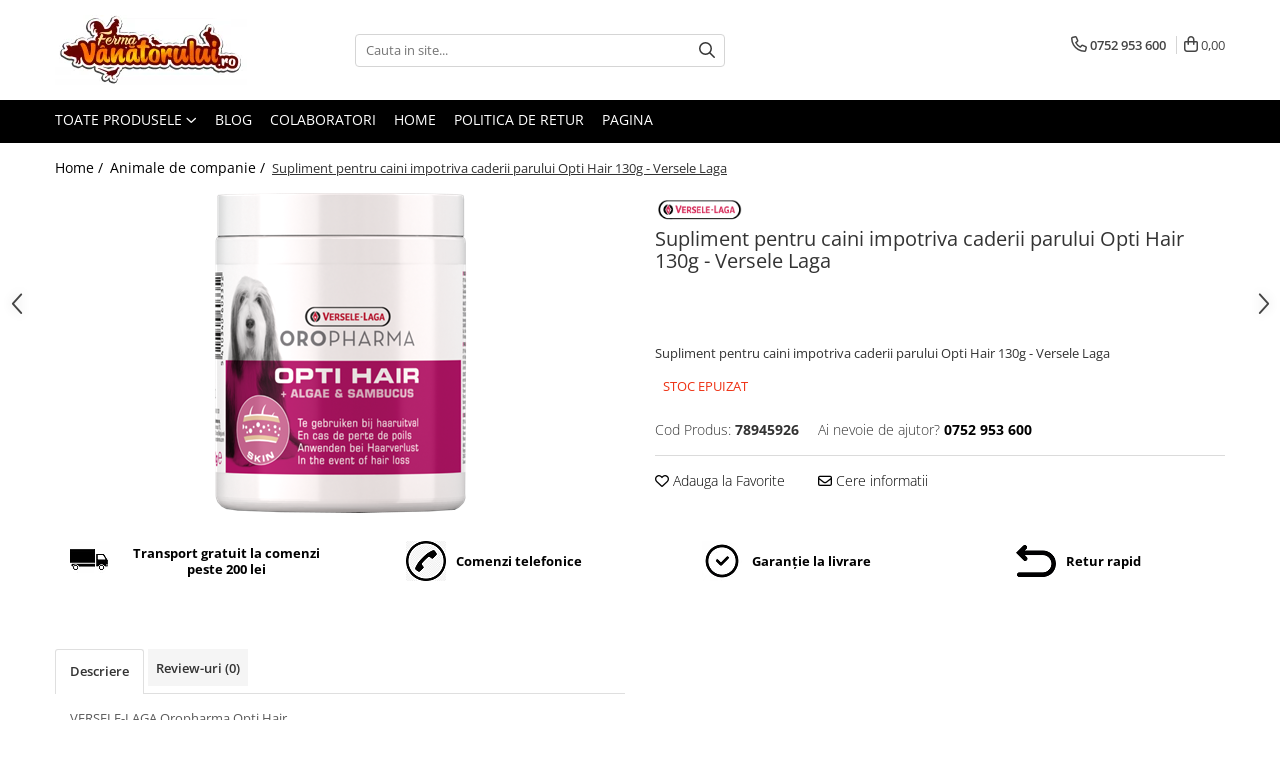

--- FILE ---
content_type: text/html; charset=UTF-8
request_url: https://www.fermavanatorului.ro/animale-de-compania/supliment-pentru-pisici-impotriva-caderii-parului-opti-hair-130g-versele-laga.html
body_size: 32201
content:
<!DOCTYPE html>

<html lang="ro-ro">

	<head>
		<meta charset="UTF-8">

		<script src="https://gomagcdn.ro/themes/fashion/js/lazysizes.min.js?v=10141333-4.242" async=""></script>

		<script>
			function g_js(callbk){typeof callbk === 'function' ? window.addEventListener("DOMContentLoaded", callbk, false) : false;}
		</script>

		
		<style>
			/*body.loading{overflow:hidden;}
			body.loading #wrapper{opacity: 0;visibility: hidden;}
			body #wrapper{opacity: 1;visibility: visible;transition:all .1s ease-out;}*/

			.main-header .main-menu{min-height:43px;}
			.-g-hide{visibility:hidden;opacity:0;}

					</style>
		
		<link rel="preconnect" href="https://gomagcdn.ro"><link rel="dns-prefetch" href="https://fonts.googleapis.com" /><link rel="dns-prefetch" href="https://fonts.gstatic.com" /><link rel="dns-prefetch" href="https://connect.facebook.net" /><link rel="dns-prefetch" href="https://www.facebook.com" /><link rel="dns-prefetch" href="https://www.googletagmanager.com" /><link rel="dns-prefetch" href="https://retargeting.newsmanapp.com" />

					<link rel="preload" as="image" href="https://gomagcdn.ro/domains/fermavanatorului.ro/files/product/large/supliment-pentru-pisici-impotriva-caderii-parului-opti-hair-130g-versele-laga-916527.png"   >
		
		<link rel="preload" href="https://gomagcdn.ro/themes/fashion/js/plugins.js?v=10141333-4.242" as="script">

		
					<link rel="preload" href="https://www.fermavanatorului.ro/theme/default.js?v=41578658908" as="script">
				
		<link rel="preload" href="https://gomagcdn.ro/themes/fashion/js/dev.js?v=10141333-4.242" as="script">

		
					<link rel="stylesheet" href="https://gomagcdn.ro/themes/fashion/css/main-min.css?v=10141333-4.242-1" data-values='{"blockScripts": "1"}'>
		
					<link rel="stylesheet" href="https://www.fermavanatorului.ro/theme/default.css?v=41578658908">
		
						<link rel="stylesheet" href="https://gomagcdn.ro/themes/fashion/css/dev-style.css?v=10141333-4.242-1">
		
		
		
		<link rel="alternate" hreflang="x-default" href="https://www.fermavanatorului.ro/animale-de-compania/supliment-pentru-pisici-impotriva-caderii-parului-opti-hair-130g-versele-laga.html">
									<script>(function(w,d,s,l,i){w[l]=w[l]||[];w[l].push({'gtm.start':
new Date().getTime(),event:'gtm.js'});var f=d.getElementsByTagName(s)[0],
j=d.createElement(s),dl=l!='dataLayer'?'&l='+l:'';j.async=true;j.src=
'https://www.googletagmanager.com/gtm.js?id='+i+dl;f.parentNode.insertBefore(j,f);
})(window,document,'script','dataLayer','GTM-TZFDJW7');</script>					
		<meta name="expires" content="never">
		<meta name="revisit-after" content="1 days">
					<meta name="author" content="Gomag">
				<title>Supliment pentru caini impotriva caderii parului Opti Hair 130g - Versele Laga</title>


					<meta name="robots" content="index,follow" />
						
		<meta name="description" content="Supliment pentru caini impotriva caderii parului Opti Hair 130g - Versele Laga">
		<meta class="viewport" name="viewport" content="width=device-width, initial-scale=1.0, user-scalable=no">
							<meta property="og:description" content="Supliment pentru caini impotriva caderii parului Opti Hair 130g - Versele Laga"/>
							<meta property="og:image" content="https://gomagcdn.ro/domains/fermavanatorului.ro/files/product/large/supliment-pentru-pisici-impotriva-caderii-parului-opti-hair-130g-versele-laga-916527.png"/>
															<link rel="canonical" href="https://www.fermavanatorului.ro/animale-de-compania/supliment-pentru-pisici-impotriva-caderii-parului-opti-hair-130g-versele-laga.html" />
			<meta property="og:url" content="https://www.fermavanatorului.ro/animale-de-compania/supliment-pentru-pisici-impotriva-caderii-parului-opti-hair-130g-versele-laga.html"/>
						
		<meta name="distribution" content="Global">
		<meta name="owner" content="www.fermavanatorului.ro">
		<meta name="publisher" content="www.fermavanatorului.ro">
		<meta name="rating" content="General">
		<meta name="copyright" content="Copyright www.fermavanatorului.ro 2026. All rights reserved">
		<link rel="search" href="https://www.fermavanatorului.ro/opensearch.ro.xml" type="application/opensearchdescription+xml" title="Cautare"/>

		
							<script src="https://gomagcdn.ro/themes/fashion/js/jquery-2.1.4.min.js"></script>
			<script defer src="https://gomagcdn.ro/themes/fashion/js/jquery.autocomplete.js?v=20181023"></script>
			<script src="https://gomagcdn.ro/themes/fashion/js/gomag.config.js?v=10141333-4.242"></script>
			<script src="https://gomagcdn.ro/themes/fashion/js/gomag.js?v=10141333-4.242"></script>
		
													<!-- Global site tag (gtag.js) - Google Analytics -->
<script async src="https://www.googletagmanager.com/gtag/js?id=G-XT92LTWQET"></script>
	<script>
 window.dataLayer = window.dataLayer || [];
  function gtag(){dataLayer.push(arguments);}
    var cookieValue = '';
  var name = 'g_c_consent' + "=";
  var decodedCookie = decodeURIComponent(document.cookie);
  var ca = decodedCookie.split(';');
  for(var i = 0; i <ca.length; i++) {
	var c = ca[i];
	while (c.charAt(0) == ' ') {
	  c = c.substring(1);
	}
	if (c.indexOf(name) == 0) {
	  cookieValue = c.substring(name.length, c.length);
	}
  }



if(cookieValue == ''){
	gtag('consent', 'default', {
	  'ad_storage': 'granted',
	  'ad_user_data': 'granted',
	  'ad_personalization': 'granted',
	  'analytics_storage': 'granted',
	  'personalization_storage': 'granted',
	  'functionality_storage': 'granted',
	  'security_storage': 'granted'
	});
	} else if(cookieValue != '-1'){


			gtag('consent', 'default', {
			'ad_storage': 'granted',
			'ad_user_data': 'granted',
			'ad_personalization': 'granted',
			'analytics_storage': 'granted',
			'personalization_storage': 'granted',
			'functionality_storage': 'granted',
			'security_storage': 'granted'
		});
	} else {
	 gtag('consent', 'default', {
		  'ad_storage': 'denied',
		  'ad_user_data': 'denied',
		  'ad_personalization': 'denied',
		  'analytics_storage': 'denied',
			'personalization_storage': 'denied',
			'functionality_storage': 'denied',
			'security_storage': 'denied'
		});

		 }
</script>
<script>

	
  gtag('js', new Date());

 
$.Gomag.bind('Cookie/Policy/Consent/Denied', function(){
	gtag('consent', 'update', {
		  'ad_storage': 'denied',
		  'ad_user_data': 'denied',
		  'ad_personalization': 'denied',
		  'analytics_storage': 'denied',
			'personalization_storage': 'denied',
			'functionality_storage': 'denied',
			'security_storage': 'denied'
		});
		})
$.Gomag.bind('Cookie/Policy/Consent/Granted', function(){
	gtag('consent', 'update', {
		  'ad_storage': 'granted',
		  'ad_user_data': 'granted',
		  'ad_personalization': 'granted',
		  'analytics_storage': 'granted',
			'personalization_storage': 'granted',
			'functionality_storage': 'granted',
			'security_storage': 'granted'
		});
		})
  gtag('config', 'G-XT92LTWQET', {allow_enhanced_conversions: true });
</script>
<script>
	function gaBuildProductVariant(product)
	{
		let _return = '';
		if(product.version != undefined)
		{
			$.each(product.version, function(i, a){
				_return += (_return == '' ? '' : ', ')+a.value;
			})
		}
		return _return;
	}

</script>
<script>
	$.Gomag.bind('Product/Add/To/Cart/After/Listing', function gaProductAddToCartLV4(event, data) {
		if(data.product !== undefined) {
			var gaProduct = false;
			if(typeof(gaProducts) != 'undefined' && gaProducts[data.product.id] != undefined)
			{
				gaProduct = gaProducts[data.product.id];

			}

			if(gaProduct == false)
			{
				gaProduct = {};
				gaProduct.item_id = data.product.id;
				gaProduct.currency = data.product.currency ? (String(data.product.currency).toLowerCase() == 'lei' ? 'RON' : data.product.currency) : 'RON';
				gaProduct.item_name =  data.product.name ;
				gaProduct.item_variant= gaBuildProductVariant(data.product);
				gaProduct.item_brand = data.product.brand;
				gaProduct.item_category = data.product.category;

			}

			gaProduct.price = parseFloat(data.product.price).toFixed(2);
			gaProduct.quantity = data.product.productQuantity;
			gtag("event", "add_to_cart", {
				currency: gaProduct.currency,
				value: parseFloat(gaProduct.price) * parseFloat(gaProduct.quantity),
				items: [
					gaProduct
				]
			});

		}
	})
	$.Gomag.bind('Product/Add/To/Cart/After/Details', function gaProductAddToCartDV4(event, data){

		if(data.product !== undefined){

			var gaProduct = false;
			if(
				typeof(gaProducts) != 'undefined'
				&&
				gaProducts[data.product.id] != undefined
			)
			{
				var gaProduct = gaProducts[data.product.id];
			}

			if(gaProduct == false)
			{
				gaProduct = {};
				gaProduct.item_id = data.product.id;
				gaProduct.currency = data.product.currency ? (String(data.product.currency).toLowerCase() == 'lei' ? 'RON' : data.product.currency) : 'RON';
				gaProduct.item_name =  data.product.name ;
				gaProduct.item_variant= gaBuildProductVariant(data.product);
				gaProduct.item_brand = data.product.brand;
				gaProduct.item_category = data.product.category;

			}

			gaProduct.price = parseFloat(data.product.price).toFixed(2);
			gaProduct.quantity = data.product.productQuantity;


			gtag("event", "add_to_cart", {
			  currency: gaProduct.currency,
			  value: parseFloat(gaProduct.price) * parseFloat(gaProduct.quantity),
			  items: [
				gaProduct
			  ]
			});
        }

	})
	 $.Gomag.bind('Product/Remove/From/Cart', function gaProductRemovedFromCartV4(event, data){
		var envData = $.Gomag.getEnvData();
		var products = envData.products;

		if(data.data.product !== undefined && products[data.data.product] !== undefined){


			var dataProduct = products[data.data.product];


			gaProduct = {};
			gaProduct.item_id = dataProduct.id;

			gaProduct.item_name =   dataProduct.name ;
			gaProduct.currency = dataProduct.currency ? (String(dataProduct.currency).toLowerCase() == 'lei' ? 'RON' : dataProduct.currency) : 'RON';
			gaProduct.item_category = dataProduct.category;
			gaProduct.item_brand = dataProduct.brand;
			gaProduct.price = parseFloat(dataProduct.price).toFixed(2);
			gaProduct.quantity = data.data.quantity;
			gaProduct.item_variant= gaBuildProductVariant(dataProduct);
			gtag("event", "remove_from_cart", {
			  currency: gaProduct.currency,
			  value: parseFloat(gaProduct.price) * parseFloat(gaProduct.quantity),
			  items: [
				gaProduct
			  ]
			});
        }

	});

	 $.Gomag.bind('Cart/Quantity/Update', function gaCartQuantityUpdateV4(event, data){
		var envData = $.Gomag.getEnvData();
		var products = envData.products;
		if(!data.data.finalQuantity || !data.data.initialQuantity)
		{
			return false;
		}
		var dataProduct = products[data.data.product];
		if(dataProduct == undefined)
		{
			return false;
		}

		gaProduct = {};
		gaProduct.item_id = dataProduct.id;
		gaProduct.currency = dataProduct.currency ? (String(dataProduct.currency).toLowerCase() == 'lei' ? 'RON' : dataProduct.currency) : 'RON';
		gaProduct.item_name =  dataProduct.name ;

		gaProduct.item_category = dataProduct.category;
		gaProduct.item_brand = dataProduct.brand;
		gaProduct.price = parseFloat(dataProduct.price).toFixed(2);
		gaProduct.item_variant= gaBuildProductVariant(dataProduct);
		if(parseFloat(data.data.initialQuantity) < parseFloat(data.data.finalQuantity))
		{
			var quantity = parseFloat(data.data.finalQuantity) - parseFloat(data.data.initialQuantity);
			gaProduct.quantity = quantity;

			gtag("event", "add_to_cart", {
			  currency: gaProduct.currency,
			  value: parseFloat(gaProduct.price) * parseFloat(gaProduct.quantity),
			  items: [
				gaProduct
			  ]
			});
		}
		else if(parseFloat(data.data.initialQuantity) > parseFloat(data.data.finalQuantity))
		{
			var quantity = parseFloat(data.data.initialQuantity) - parseFloat(data.data.finalQuantity);
			gaProduct.quantity = quantity;
			gtag("event", "remove_from_cart", {
			  currency: gaProduct.currency,
			  value: parseFloat(gaProduct.price) * parseFloat(gaProduct.quantity),
			  items: [
				gaProduct
			  ]
			});
		}

	});

</script>
<script>
function gmsc(name, value)
{
	if(value != undefined && value)
	{
		var expires = new Date();
		expires.setTime(expires.getTime() + parseInt(3600*24*1000*90));
		document.cookie = encodeURIComponent(name) + "=" + encodeURIComponent(value) + '; expires='+ expires.toUTCString() + "; path=/";
	}
}
let gmqs = window.location.search;
let gmup = new URLSearchParams(gmqs);
gmsc('g_sc', gmup.get('shop_campaign'));
gmsc('shop_utm_campaign', gmup.get('utm_campaign'));
gmsc('shop_utm_medium', gmup.get('utm_medium'));
gmsc('shop_utm_source', gmup.get('utm_source'));
</script><!-- Facebook Pixel Code -->
				<script>
				!function(f,b,e,v,n,t,s){if(f.fbq)return;n=f.fbq=function(){n.callMethod?
				n.callMethod.apply(n,arguments):n.queue.push(arguments)};if(!f._fbq)f._fbq=n;
				n.push=n;n.loaded=!0;n.version="2.0";n.queue=[];t=b.createElement(e);t.async=!0;
				t.src=v;s=b.getElementsByTagName(e)[0];s.parentNode.insertBefore(t,s)}(window,
				document,"script","//connect.facebook.net/en_US/fbevents.js");

				fbq("init", "2051709474915593");
				fbq("track", "PageView");</script>
				<!-- End Facebook Pixel Code -->
				<script>
				$.Gomag.bind('User/Ajax/Data/Loaded', function(event, data){
					if(data != undefined && data.data != undefined)
					{
						var eventData = data.data;
						if(eventData.facebookUserData != undefined)
						{
							$('body').append(eventData.facebookUserData);
						}
					}
				})
				</script>
				<meta name="google-site-verification" content="00Z7aoh0o-ubuFr-I830SPyOUNhgT8IG9mgRwpf2w2w" />					
		
	</head>

	<body class="" style="">

		<script >
			function _addCss(url, attribute, value, loaded){
				var _s = document.createElement('link');
				_s.rel = 'stylesheet';
				_s.href = url;
				_s.type = 'text/css';
				if(attribute)
				{
					_s.setAttribute(attribute, value)
				}
				if(loaded){
					_s.onload = function(){
						var dom = document.getElementsByTagName('body')[0];
						//dom.classList.remove('loading');
					}
				}
				var _st = document.getElementsByTagName('link')[0];
				_st.parentNode.insertBefore(_s, _st);
			}
			//_addCss('https://fonts.googleapis.com/css2?family=Open+Sans:ital,wght@0,300;0,400;0,600;0,700;1,300;1,400&display=swap');
			_addCss('https://gomagcdn.ro/themes/_fonts/Open-Sans.css');

		</script>
		<script>
				/*setTimeout(
				  function()
				  {
				   document.getElementsByTagName('body')[0].classList.remove('loading');
				  }, 1000);*/
		</script>
									<noscript><iframe src="https://www.googletagmanager.com/ns.html?id=GTM-TZFDJW7"
height="0" width="0" style="display:none;visibility:hidden"></iframe></noscript>					
		
		<div id="wrapper">
			<!-- BLOCK:65d48bad10067f211de50215a35218e1 start -->
<div id="_cartSummary" class="hide"></div>

<script >
	$(document).ready(function() {

		$(document).on('keypress', '.-g-input-loader', function(){
			$(this).addClass('-g-input-loading');
		})

		$.Gomag.bind('Product/Add/To/Cart/After', function(eventResponse, properties)
		{
									var data = JSON.parse(properties.data);
			$('.q-cart').html(data.quantity);
			if(parseFloat(data.quantity) > 0)
			{
				$('.q-cart').removeClass('hide');
			}
			else
			{
				$('.q-cart').addClass('hide');
			}
			$('.cartPrice').html(data.subtotal + ' ' + data.currency);
			$('.cartProductCount').html(data.quantity);


		})
		$('#_cartSummary').on('updateCart', function(event, cart) {
			var t = $(this);

			$.get('https://www.fermavanatorului.ro/cart-update', {
				cart: cart
			}, function(data) {

				$('.q-cart').html(data.quantity);
				if(parseFloat(data.quantity) > 0)
				{
					$('.q-cart').removeClass('hide');
				}
				else
				{
					$('.q-cart').addClass('hide');
				}
				$('.cartPrice').html(data.subtotal + ' ' + data.currency);
				$('.cartProductCount').html(data.quantity);
			}, 'json');
			window.ga = window.ga || function() {
				(ga.q = ga.q || []).push(arguments)
			};
			ga('send', 'event', 'Buton', 'Click', 'Adauga_Cos');
		});

		if(window.gtag_report_conversion) {
			$(document).on("click", 'li.phone-m', function() {
				var phoneNo = $('li.phone-m').children( "a").attr('href');
				gtag_report_conversion(phoneNo);
			});

		}

	});
</script>



<header class="main-header container-bg clearfix" data-block="headerBlock">
	<div class="discount-tape container-h full -g-hide" id="_gomagHellobar"></div>

		
	<div class="top-head-bg container-h full">

		<div class="top-head container-h">
			<div class="row">
				<div class="col-md-3 col-sm-3 col-xs-5 logo-h">
					
	<a href="https://www.fermavanatorului.ro" id="logo" data-pageId="2">
		<img src="https://gomagcdn.ro/domains/fermavanatoruluii/files/company/fvt8012.png" fetchpriority="high" class="img-responsive" alt="fermavanatoruluii" title="fermavanatoruluii" width="200" height="50" style="width:auto;">
	</a>
				</div>
				<div class="col-md-4 col-sm-4 col-xs-7 main search-form-box">
					
<form name="search-form" class="search-form" action="https://www.fermavanatorului.ro/produse" id="_searchFormMainHeader">

	<input id="_autocompleteSearchMainHeader" name="c" class="input-placeholder -g-input-loader" type="text" placeholder="Cauta in site..." aria-label="Search"  value="">
	<button id="_doSearch" class="search-button" aria-hidden="true">
		<i class="fa fa-search" aria-hidden="true"></i>
	</button>

				<script >
			$(document).ready(function() {

				$('#_autocompleteSearchMainHeader').autocomplete({
					serviceUrl: 'https://www.fermavanatorului.ro/autocomplete',
					minChars: 2,
					deferRequestBy: 700,
					appendTo: '#_searchFormMainHeader',
					width: parseInt($('#_doSearch').offset().left) - parseInt($('#_autocompleteSearchMainHeader').offset().left),
					formatResult: function(suggestion, currentValue) {
						return suggestion.value;
					},
					onSelect: function(suggestion) {
						$(this).val(suggestion.data);
					},
					onSearchComplete: function(suggestion) {
						$(this).removeClass('-g-input-loading');
					}
				});
				$(document).on('click', '#_doSearch', function(e){
					e.preventDefault();
					if($('#_autocompleteSearchMainHeader').val() != '')
					{
						$('#_searchFormMainHeader').submit();
					}
				})
			});
		</script>
	

</form>
				</div>
				<div class="col-md-5 col-sm-5 acount-section">
					
<ul>
	<li class="search-m hide">
		<a href="#" class="-g-no-url" aria-label="Cauta in site..." data-pageId="">
			<i class="fa fa-search search-open" aria-hidden="true"></i>
			<i style="display:none" class="fa fa-times search-close" aria-hidden="true"></i>
		</a>
	</li>
	<li class="-g-user-icon -g-user-icon-empty">
			
	</li>
	
				<li class="contact-header">
			<a href="tel:0752 953 600" aria-label="Contacteaza-ne" data-pageId="3">
				<i class="fa fa-phone" aria-hidden="true"></i>
								<span>0752 953 600</span>
			</a>
		</li>
			<li class="wishlist-header hide">
		<a href="https://www.fermavanatorului.ro/wishlist" aria-label="Wishlist" data-pageId="28">
			<span class="-g-wishlist-product-count -g-hide"></span>
			<i class="fa fa-heart-o" aria-hidden="true"></i>
			<span class="">Favorite</span>
		</a>
	</li>
	<li class="cart-header-btn cart">
		<a class="cart-drop _showCartHeader" href="https://www.fermavanatorului.ro/cos-de-cumparaturi" aria-label="Cos de cumparaturi">
			<span class="q-cart hide">0</span>
			<i class="fa fa-shopping-bag" aria-hidden="true"></i>
			<span class="count cartPrice">0,00
				
			</span>
		</a>
					<div class="cart-dd  _cartShow cart-closed"></div>
			</li>

	</ul>

	<script>
		$(document).ready(function() {
			//Cart
							$('.cart').mouseenter(function() {
					$.Gomag.showCartSummary('div._cartShow');
				}).mouseleave(function() {
					$.Gomag.hideCartSummary('div._cartShow');
					$('div._cartShow').removeClass('cart-open');
				});
						$(document).on('click', '.dropdown-toggle', function() {
				window.location = $(this).attr('href');
			})
		})
	</script>

				</div>
			</div>
		</div>
	</div>


<div id="navigation">
	<nav id="main-menu" class="main-menu container-h full clearfix">
		<a href="#" class="menu-trg -g-no-url" title="Produse">
			<span>&nbsp;</span>
		</a>
		
<div class="container-h nav-menu-hh clearfix">

	<!-- BASE MENU -->
	<ul class="
			nav-menu base-menu
			
			
		">

		<li class="all-product-button menu-drop">
			<a class="" href="#mm-2">Toate Produsele <i class="fa fa-angle-down"></i></a>
			<div class="menu-dd">
				

	<ul class="FH">
			
		<li class="ifDrop __GomagMM ">
							<a
					href="https://www.fermavanatorului.ro/iepuri"
					class="  "
					rel="  "
					
					title="Iepuri"
					data-Gomag=''
					data-block-name="mainMenuD0"
					data-pageId= "81"
					data-block="mainMenuD">
											<span class="list">Iepuri</span>
						<i class="fa fa-angle-right"></i>
				</a>

										<ul class="drop-list clearfix w100">
															<li class="image">
																	</li>
																																						<li class="fl">
										<div class="col">
											<p class="title">
												<a
												href="https://www.fermavanatorului.ro/hranitori-41"
												class="title    "
												rel="  "
												
												title="Hranitori"
												data-Gomag='{"image":"https:\/\/gomagcdn.ro\/domains\/fermavanatorului.ro\/files\/category\/original\/Hranitori6105.jpg"}'
												data-block-name="mainMenuD1"
												data-block="mainMenuD"
												data-pageId= "81"
												>
																										Hranitori
												</a>
											</p>
																						
										</div>
									</li>
																																<li class="fl">
										<div class="col">
											<p class="title">
												<a
												href="https://www.fermavanatorului.ro/adapatori-40"
												class="title    "
												rel="  "
												
												title="Adapatori"
												data-Gomag='{"image":"https:\/\/gomagcdn.ro\/domains\/fermavanatorului.ro\/files\/category\/original\/adapatori1132.jpg"}'
												data-block-name="mainMenuD1"
												data-block="mainMenuD"
												data-pageId= "81"
												>
																										Adapatori
												</a>
											</p>
																						
										</div>
									</li>
																																<li class="fl">
										<div class="col">
											<p class="title">
												<a
												href="https://www.fermavanatorului.ro/accesorii-42"
												class="title    "
												rel="  "
												
												title="Accesorii"
												data-Gomag='{"image":"https:\/\/gomagcdn.ro\/domains\/fermavanatorului.ro\/files\/category\/original\/accesorii9167.jpg"}'
												data-block-name="mainMenuD1"
												data-block="mainMenuD"
												data-pageId= "81"
												>
																										Accesorii
												</a>
											</p>
																						
										</div>
									</li>
																																<li class="fl">
										<div class="col">
											<p class="title">
												<a
												href="https://www.fermavanatorului.ro/hrana-furaje-60"
												class="title    "
												rel="  "
												
												title="Hrana (furaje)"
												data-Gomag='{"image":"https:\/\/gomagcdn.ro\/domains\/fermavanatorului.ro\/files\/category\/original\/hrana iepuri6139.png"}'
												data-block-name="mainMenuD1"
												data-block="mainMenuD"
												data-pageId= "81"
												>
																										Hrana (furaje)
												</a>
											</p>
																						
										</div>
									</li>
																													</ul>
									
		</li>
		
		<li class="ifDrop __GomagMM ">
							<a
					href="https://www.fermavanatorului.ro/prepelite"
					class="  "
					rel="  "
					
					title="Prepeliţe"
					data-Gomag=''
					data-block-name="mainMenuD0"
					data-pageId= "81"
					data-block="mainMenuD">
											<span class="list">Prepeliţe</span>
						<i class="fa fa-angle-right"></i>
				</a>

										<ul class="drop-list clearfix w100">
															<li class="image">
																	</li>
																																						<li class="fl">
										<div class="col">
											<p class="title">
												<a
												href="https://www.fermavanatorului.ro/hranitori-47"
												class="title    "
												rel="  "
												
												title="Hranitori"
												data-Gomag='{"image":"https:\/\/gomagcdn.ro\/domains\/fermavanatorului.ro\/files\/category\/original\/hranitori9072.jpg"}'
												data-block-name="mainMenuD1"
												data-block="mainMenuD"
												data-pageId= "81"
												>
																										Hranitori
												</a>
											</p>
																						
										</div>
									</li>
																																<li class="fl">
										<div class="col">
											<p class="title">
												<a
												href="https://www.fermavanatorului.ro/adapatori-44"
												class="title    "
												rel="  "
												
												title="Adapatori"
												data-Gomag='{"image":"https:\/\/gomagcdn.ro\/domains\/fermavanatorului.ro\/files\/category\/original\/adapatori3675.jpg"}'
												data-block-name="mainMenuD1"
												data-block="mainMenuD"
												data-pageId= "81"
												>
																										Adapatori
												</a>
											</p>
																						
										</div>
									</li>
																																<li class="fl">
										<div class="col">
											<p class="title">
												<a
												href="https://www.fermavanatorului.ro/custi"
												class="title    "
												rel="  "
												
												title="Custi"
												data-Gomag='{"image":"https:\/\/gomagcdn.ro\/domains\/fermavanatorului.ro\/files\/category\/original\/custi3748.jpg"}'
												data-block-name="mainMenuD1"
												data-block="mainMenuD"
												data-pageId= "81"
												>
																										Custi
												</a>
											</p>
																						
										</div>
									</li>
																																<li class="fl">
										<div class="col">
											<p class="title">
												<a
												href="https://www.fermavanatorului.ro/incubatoare"
												class="title    "
												rel="  "
												
												title="Incubatoare"
												data-Gomag='{"image":"https:\/\/gomagcdn.ro\/domains\/fermavanatorului.ro\/files\/category\/original\/accesorii8602.jpg"}'
												data-block-name="mainMenuD1"
												data-block="mainMenuD"
												data-pageId= "81"
												>
																										Incubatoare
												</a>
											</p>
																						
										</div>
									</li>
																																<li class="fl">
										<div class="col">
											<p class="title">
												<a
												href="https://www.fermavanatorului.ro/accesorii-49"
												class="title    "
												rel="  "
												
												title="Accesorii"
												data-Gomag='{"image":"https:\/\/gomagcdn.ro\/domains\/fermavanatorului.ro\/files\/category\/original\/accesorii bun7822.jpg"}'
												data-block-name="mainMenuD1"
												data-block="mainMenuD"
												data-pageId= "81"
												>
																										Accesorii
												</a>
											</p>
																						
										</div>
									</li>
																																<li class="fl">
										<div class="col">
											<p class="title">
												<a
												href="https://www.fermavanatorului.ro/hrana-furaje-77"
												class="title    "
												rel="  "
												
												title="Hrana (furaje)"
												data-Gomag='{"image":"https:\/\/gomagcdn.ro\/domains\/fermavanatorului.ro\/files\/category\/original\/hrana prepelite9467.jpg"}'
												data-block-name="mainMenuD1"
												data-block="mainMenuD"
												data-pageId= "81"
												>
																										Hrana (furaje)
												</a>
											</p>
																						
										</div>
									</li>
																													</ul>
									
		</li>
		
		<li class="ifDrop __GomagMM ">
							<a
					href="https://www.fermavanatorului.ro/găini-şi-alte-păsări"
					class="  "
					rel="  "
					
					title="Găini şi alte păsări"
					data-Gomag=''
					data-block-name="mainMenuD0"
					data-pageId= "81"
					data-block="mainMenuD">
											<span class="list">Găini şi alte păsări</span>
						<i class="fa fa-angle-right"></i>
				</a>

										<ul class="drop-list clearfix w100">
															<li class="image">
																	</li>
																																						<li class="fl">
										<div class="col">
											<p class="title">
												<a
												href="https://www.fermavanatorului.ro/accesorii-54"
												class="title    "
												rel="  "
												
												title="Accesorii"
												data-Gomag='{"image":"https:\/\/gomagcdn.ro\/domains\/fermavanatorului.ro\/files\/category\/original\/accesorii gaini5014.jpg"}'
												data-block-name="mainMenuD1"
												data-block="mainMenuD"
												data-pageId= "81"
												>
																										Accesorii
												</a>
											</p>
																						
										</div>
									</li>
																																<li class="fl">
										<div class="col">
											<p class="title">
												<a
												href="https://www.fermavanatorului.ro/adăpători-50"
												class="title    "
												rel="  "
												
												title="Adăpători"
												data-Gomag='{"image":"https:\/\/gomagcdn.ro\/domains\/fermavanatorului.ro\/files\/category\/original\/adapatori gaini9108.jpg"}'
												data-block-name="mainMenuD1"
												data-block="mainMenuD"
												data-pageId= "81"
												>
																										Adăpători
												</a>
											</p>
																						
										</div>
									</li>
																																<li class="fl">
										<div class="col">
											<p class="title">
												<a
												href="https://www.fermavanatorului.ro/cuști-și-țarcuri"
												class="title    "
												rel="  "
												
												title="Cuști și țarcuri"
												data-Gomag='{"image":"https:\/\/gomagcdn.ro\/domains\/fermavanatorului.ro\/files\/category\/original\/custi tarcuri gaini4481.jpg"}'
												data-block-name="mainMenuD1"
												data-block="mainMenuD"
												data-pageId= "81"
												>
																										Cuști și țarcuri
												</a>
											</p>
																						
										</div>
									</li>
																																<li class="fl">
										<div class="col">
											<p class="title">
												<a
												href="https://www.fermavanatorului.ro/hrana-furaje-61"
												class="title    "
												rel="  "
												
												title="Hrana (furaje)"
												data-Gomag='{"image":"https:\/\/gomagcdn.ro\/domains\/fermavanatorului.ro\/files\/category\/original\/hrana gaini1857.png"}'
												data-block-name="mainMenuD1"
												data-block="mainMenuD"
												data-pageId= "81"
												>
																										Hrana (furaje)
												</a>
											</p>
																						
										</div>
									</li>
																																<li class="fl">
										<div class="col">
											<p class="title">
												<a
												href="https://www.fermavanatorului.ro/hrănitoare"
												class="title    "
												rel="  "
												
												title="Hrănitoare"
												data-Gomag='{"image":"https:\/\/gomagcdn.ro\/domains\/fermavanatorului.ro\/files\/category\/original\/hranitori gaini8504.jpg"}'
												data-block-name="mainMenuD1"
												data-block="mainMenuD"
												data-pageId= "81"
												>
																										Hrănitoare
												</a>
											</p>
																						
										</div>
									</li>
																																<li class="fl">
										<div class="col">
											<p class="title">
												<a
												href="https://www.fermavanatorului.ro/incubatoare-52"
												class="title    "
												rel="  "
												
												title="Incubatoare"
												data-Gomag='{"image":"https:\/\/gomagcdn.ro\/domains\/fermavanatorului.ro\/files\/category\/original\/incubatoare gaini6301.jpg"}'
												data-block-name="mainMenuD1"
												data-block="mainMenuD"
												data-pageId= "81"
												>
																										Incubatoare
												</a>
											</p>
																						
										</div>
									</li>
																																<li class="fl">
										<div class="col">
											<p class="title">
												<a
												href="https://www.fermavanatorului.ro/suplimente-veterinare-106"
												class="title    "
												rel="  "
												
												title="Suplimente si produse de uz veterinar"
												data-Gomag='{"image":"https:\/\/gomagcdn.ro\/domains\/fermavanatorului.ro\/files\/category\/original\/suplimente veterinare gaini9411.png"}'
												data-block-name="mainMenuD1"
												data-block="mainMenuD"
												data-pageId= "81"
												>
																										Suplimente si produse de uz veterinar
												</a>
											</p>
																						
										</div>
									</li>
																													</ul>
									
		</li>
		
		<li class="ifDrop __GomagMM ">
							<a
					href="https://www.fermavanatorului.ro/porci"
					class="  "
					rel="  "
					
					title="Porci"
					data-Gomag=''
					data-block-name="mainMenuD0"
					data-pageId= "81"
					data-block="mainMenuD">
											<span class="list">Porci</span>
						<i class="fa fa-angle-right"></i>
				</a>

										<ul class="drop-list clearfix w100">
															<li class="image">
																	</li>
																																						<li class="fl">
										<div class="col">
											<p class="title">
												<a
												href="https://www.fermavanatorului.ro/adapatori-36"
												class="title    "
												rel="  "
												
												title="Adapatori"
												data-Gomag='{"image":"https:\/\/gomagcdn.ro\/domains\/fermavanatorului.ro\/files\/category\/original\/adapatori porci5436.jpg"}'
												data-block-name="mainMenuD1"
												data-block="mainMenuD"
												data-pageId= "81"
												>
																										Adapatori
												</a>
											</p>
																						
										</div>
									</li>
																																<li class="fl">
										<div class="col">
											<p class="title">
												<a
												href="https://www.fermavanatorului.ro/accesorii-marcare"
												class="title    "
												rel="  "
												
												title="Accesorii"
												data-Gomag='{"image":"https:\/\/gomagcdn.ro\/domains\/fermavanatorului.ro\/files\/category\/original\/Untitled8526.jpg"}'
												data-block-name="mainMenuD1"
												data-block="mainMenuD"
												data-pageId= "81"
												>
																										Accesorii
												</a>
											</p>
																						
										</div>
									</li>
																																<li class="fl">
										<div class="col">
											<p class="title">
												<a
												href="https://www.fermavanatorului.ro/hrana-furaje-65"
												class="title    "
												rel="  "
												
												title="Hrana (furaje)"
												data-Gomag='{"image":"https:\/\/gomagcdn.ro\/domains\/fermavanatorului.ro\/files\/category\/original\/hrana porci7646.png"}'
												data-block-name="mainMenuD1"
												data-block="mainMenuD"
												data-pageId= "81"
												>
																										Hrana (furaje)
												</a>
											</p>
																						
										</div>
									</li>
																																<li class="fl">
										<div class="col">
											<p class="title">
												<a
												href="https://www.fermavanatorului.ro/suplimente-veterinare"
												class="title    "
												rel="  "
												
												title="Suplimente si produse de uz veterinar"
												data-Gomag='{"image":"https:\/\/gomagcdn.ro\/domains\/fermavanatorului.ro\/files\/category\/original\/suplimente veterinare porci7597.jpg"}'
												data-block-name="mainMenuD1"
												data-block="mainMenuD"
												data-pageId= "81"
												>
																										Suplimente si produse de uz veterinar
												</a>
											</p>
																						
										</div>
									</li>
																													</ul>
									
		</li>
		
		<li class="ifDrop __GomagMM ">
							<a
					href="https://www.fermavanatorului.ro/vaci"
					class="  "
					rel="  "
					
					title="Vaci și cai"
					data-Gomag=''
					data-block-name="mainMenuD0"
					data-pageId= "81"
					data-block="mainMenuD">
											<span class="list">Vaci și cai</span>
						<i class="fa fa-angle-right"></i>
				</a>

										<ul class="drop-list clearfix w100">
															<li class="image">
																	</li>
																																						<li class="fl">
										<div class="col">
											<p class="title">
												<a
												href="https://www.fermavanatorului.ro/cai"
												class="title    "
												rel="  "
												
												title="Cai"
												data-Gomag='{"image":"https:\/\/gomagcdn.ro\/domains\/fermavanatorului.ro\/files\/category\/original\/cai2806.png"}'
												data-block-name="mainMenuD1"
												data-block="mainMenuD"
												data-pageId= "81"
												>
																										Cai
												</a>
											</p>
																						
										</div>
									</li>
																																<li class="fl">
										<div class="col">
											<p class="title">
												<a
												href="https://www.fermavanatorului.ro/vaci-74"
												class="title    "
												rel="  "
												
												title="Vaci"
												data-Gomag='{"image":"https:\/\/gomagcdn.ro\/domains\/fermavanatorului.ro\/files\/category\/original\/vaci3371.png"}'
												data-block-name="mainMenuD1"
												data-block="mainMenuD"
												data-pageId= "81"
												>
																										Vaci
												</a>
											</p>
																																															<a
														href="https://www.fermavanatorului.ro/accesorii-75"
														rel="  "
														
														title="Accesorii"
														class="    "
														data-Gomag='{"image":"https:\/\/gomagcdn.ro\/domains\/fermavanatorului.ro\/files\/category\/original\/Mucarni\u021b\u0103 cu arc2416.png"}'
														data-block-name="mainMenuD2"
														data-block="mainMenuD"
														data-pageId=""
													>
																												<i class="fa fa-angle-right"></i>
														<span>Accesorii</span>
													</a>
																									<a
														href="https://www.fermavanatorului.ro/hrana-furaje-76"
														rel="  "
														
														title="Hrana (furaje)"
														class="    "
														data-Gomag='{"image":"https:\/\/gomagcdn.ro\/domains\/fermavanatorului.ro\/files\/category\/original\/hrana vaci8332.png"}'
														data-block-name="mainMenuD2"
														data-block="mainMenuD"
														data-pageId=""
													>
																												<i class="fa fa-angle-right"></i>
														<span>Hrana (furaje)</span>
													</a>
																									<a
														href="https://www.fermavanatorului.ro/suplimente-veterinare-101"
														rel="  "
														
														title="Suplimente si produse de uz veterinar"
														class="    "
														data-Gomag='{"image":"https:\/\/gomagcdn.ro\/domains\/fermavanatorului.ro\/files\/category\/original\/suplimente veterinare vaci1756.jpg"}'
														data-block-name="mainMenuD2"
														data-block="mainMenuD"
														data-pageId=""
													>
																												<i class="fa fa-angle-right"></i>
														<span>Suplimente si produse de uz veterinar</span>
													</a>
																							
										</div>
									</li>
																													</ul>
									
		</li>
		
		<li class="ifDrop __GomagMM ">
							<a
					href="https://www.fermavanatorului.ro/oi-şi-capre"
					class="  "
					rel="  "
					
					title="Oi şi capre"
					data-Gomag=''
					data-block-name="mainMenuD0"
					data-pageId= "81"
					data-block="mainMenuD">
											<span class="list">Oi şi capre</span>
						<i class="fa fa-angle-right"></i>
				</a>

										<ul class="drop-list clearfix w100">
															<li class="image">
																	</li>
																																						<li class="fl">
										<div class="col">
											<p class="title">
												<a
												href="https://www.fermavanatorului.ro/accesorii-64"
												class="title    "
												rel="  "
												
												title="Accesorii"
												data-Gomag='{"image":"https:\/\/gomagcdn.ro\/domains\/fermavanatorului.ro\/files\/category\/original\/accesorii oi1360.png"}'
												data-block-name="mainMenuD1"
												data-block="mainMenuD"
												data-pageId= "81"
												>
																										Accesorii
												</a>
											</p>
																						
										</div>
									</li>
																																<li class="fl">
										<div class="col">
											<p class="title">
												<a
												href="https://www.fermavanatorului.ro/alăptare"
												class="title    "
												rel="  "
												
												title="Alăptare"
												data-Gomag='{"image":"https:\/\/gomagcdn.ro\/domains\/fermavanatorului.ro\/files\/category\/original\/alaptare oi6680.png"}'
												data-block-name="mainMenuD1"
												data-block="mainMenuD"
												data-pageId= "81"
												>
																										Alăptare
												</a>
											</p>
																						
										</div>
									</li>
																																<li class="fl">
										<div class="col">
											<p class="title">
												<a
												href="https://www.fermavanatorului.ro/hrana-furaje-63"
												class="title    "
												rel="  "
												
												title="Hrana (furaje)"
												data-Gomag='{"image":"https:\/\/gomagcdn.ro\/domains\/fermavanatorului.ro\/files\/category\/original\/furaje oi6879.png"}'
												data-block-name="mainMenuD1"
												data-block="mainMenuD"
												data-pageId= "81"
												>
																										Hrana (furaje)
												</a>
											</p>
																						
										</div>
									</li>
																																<li class="fl">
										<div class="col">
											<p class="title">
												<a
												href="https://www.fermavanatorului.ro/suplimente-veterinare-105"
												class="title    "
												rel="  "
												
												title="Suplimente si accesorii veterinare"
												data-Gomag='{"image":"https:\/\/gomagcdn.ro\/domains\/fermavanatorului.ro\/files\/category\/original\/suplimente veterinare oi1920.png"}'
												data-block-name="mainMenuD1"
												data-block="mainMenuD"
												data-pageId= "81"
												>
																										Suplimente si accesorii veterinare
												</a>
											</p>
																						
										</div>
									</li>
																													</ul>
									
		</li>
		
		<li class="ifDrop __GomagMM ">
							<a
					href="https://www.fermavanatorului.ro/porumbei"
					class="  "
					rel="  "
					
					title="Porumbei"
					data-Gomag=''
					data-block-name="mainMenuD0"
					data-pageId= "81"
					data-block="mainMenuD">
											<span class="list">Porumbei</span>
						<i class="fa fa-angle-right"></i>
				</a>

										<ul class="drop-list clearfix w100">
															<li class="image">
																	</li>
																																						<li class="fl">
										<div class="col">
											<p class="title">
												<a
												href="https://www.fermavanatorului.ro/accesorii"
												class="title    "
												rel="  "
												
												title="Accesorii"
												data-Gomag='{"image":"https:\/\/gomagcdn.ro\/domains\/fermavanatorului.ro\/files\/category\/original\/ACCESORII PORUMBEI 33203.jpg"}'
												data-block-name="mainMenuD1"
												data-block="mainMenuD"
												data-pageId= "81"
												>
																										Accesorii
												</a>
											</p>
																						
										</div>
									</li>
																																<li class="fl">
										<div class="col">
											<p class="title">
												<a
												href="https://www.fermavanatorului.ro/adapatori"
												class="title    "
												rel="  "
												
												title="Adapatori"
												data-Gomag='{"image":"https:\/\/gomagcdn.ro\/domains\/fermavanatorului.ro\/files\/category\/original\/ADAPATORI PORUMBEI1414.jpg"}'
												data-block-name="mainMenuD1"
												data-block="mainMenuD"
												data-pageId= "81"
												>
																										Adapatori
												</a>
											</p>
																						
										</div>
									</li>
																																<li class="fl">
										<div class="col">
											<p class="title">
												<a
												href="https://www.fermavanatorului.ro/cuști-de-transport"
												class="title    "
												rel="  "
												
												title="Cuști de transport"
												data-Gomag='{"image":"https:\/\/gomagcdn.ro\/domains\/fermavanatorului.ro\/files\/category\/original\/custi transport porumbei8148.jpg"}'
												data-block-name="mainMenuD1"
												data-block="mainMenuD"
												data-pageId= "81"
												>
																										Cuști de transport
												</a>
											</p>
																						
										</div>
									</li>
																																<li class="fl">
										<div class="col">
											<p class="title">
												<a
												href="https://www.fermavanatorului.ro/hrană-furaje"
												class="title    "
												rel="  "
												
												title="Hrană (furaje)"
												data-Gomag='{"image":"https:\/\/gomagcdn.ro\/domains\/fermavanatorului.ro\/files\/category\/original\/HRANA PORUMBEI1657.jpg"}'
												data-block-name="mainMenuD1"
												data-block="mainMenuD"
												data-pageId= "81"
												>
																										Hrană (furaje)
												</a>
											</p>
																						
										</div>
									</li>
																																<li class="fl">
										<div class="col">
											<p class="title">
												<a
												href="https://www.fermavanatorului.ro/hrănitori"
												class="title    "
												rel="  "
												
												title="Hrănitori"
												data-Gomag='{"image":"https:\/\/gomagcdn.ro\/domains\/fermavanatorului.ro\/files\/category\/original\/HRANITORI PORUMBEI5219.jpg"}'
												data-block-name="mainMenuD1"
												data-block="mainMenuD"
												data-pageId= "81"
												>
																										Hrănitori
												</a>
											</p>
																						
										</div>
									</li>
																																<li class="fl">
										<div class="col">
											<p class="title">
												<a
												href="https://www.fermavanatorului.ro/suplimente"
												class="title    "
												rel="  "
												
												title="Suplimente și grituri"
												data-Gomag='{"image":"https:\/\/gomagcdn.ro\/domains\/fermavanatorului.ro\/files\/category\/original\/SUPLIMENTE PORUMBEI9291.jpg"}'
												data-block-name="mainMenuD1"
												data-block="mainMenuD"
												data-pageId= "81"
												>
																										Suplimente și grituri
												</a>
											</p>
																						
										</div>
									</li>
																													</ul>
									
		</li>
		
		<li class="ifDrop __GomagMM ">
								<a
						href="https://www.fermavanatorului.ro/ustensile-pentru-făcut-cuşti"
						class="    "
						rel="  "
						
						title="Accesorii pentru făcut cuşti"
						data-Gomag=''
						data-block-name="mainMenuD0"  data-block="mainMenuD" data-pageId= "81">
												<span class="list">Accesorii pentru făcut cuşti</span>
					</a>
				
		</li>
		
		<li class="ifDrop __GomagMM ">
								<a
						href="https://www.fermavanatorului.ro/accesorii-pentru-curatat-copite"
						class="    "
						rel="  "
						
						title="Curatare copite"
						data-Gomag=''
						data-block-name="mainMenuD0"  data-block="mainMenuD" data-pageId= "81">
												<span class="list">Curatare copite</span>
					</a>
				
		</li>
		
		<li class="ifDrop __GomagMM ">
								<a
						href="https://www.fermavanatorului.ro/accesorii-veterinare"
						class="    "
						rel="  "
						
						title="Accesorii veterinare"
						data-Gomag=''
						data-block-name="mainMenuD0"  data-block="mainMenuD" data-pageId= "81">
												<span class="list">Accesorii veterinare</span>
					</a>
				
		</li>
		
		<li class="ifDrop __GomagMM ">
								<a
						href="https://www.fermavanatorului.ro/capcane"
						class="    "
						rel="  "
						
						title="Capcane"
						data-Gomag=''
						data-block-name="mainMenuD0"  data-block="mainMenuD" data-pageId= "81">
												<span class="list">Capcane</span>
					</a>
				
		</li>
		
		<li class="ifDrop __GomagMM ">
							<a
					href="https://www.fermavanatorului.ro/aditivi-furajeri"
					class="  "
					rel="  "
					
					title="Aditivi furajeri"
					data-Gomag=''
					data-block-name="mainMenuD0"
					data-pageId= "81"
					data-block="mainMenuD">
											<span class="list">Aditivi furajeri</span>
						<i class="fa fa-angle-right"></i>
				</a>

										<ul class="drop-list clearfix w100">
															<li class="image">
																	</li>
																																						<li class="fl">
										<div class="col">
											<p class="title">
												<a
												href="https://www.fermavanatorului.ro/promotor"
												class="title    "
												rel="  "
												
												title="Promotor"
												data-Gomag='{"image":"https:\/\/gomagcdn.ro\/domains\/fermavanatorului.ro\/files\/category\/original\/promotor-l-47-1-l-complex-aminoacizi-pentru-albine-si-alte-animale_46608164.jpg"}'
												data-block-name="mainMenuD1"
												data-block="mainMenuD"
												data-pageId= "81"
												>
																										Promotor
												</a>
											</p>
																						
										</div>
									</li>
																																<li class="fl">
										<div class="col">
											<p class="title">
												<a
												href="https://www.fermavanatorului.ro/adjuvanți-promedivet"
												class="title    "
												rel="  "
												
												title="Adjuvanți Promedivet"
												data-Gomag='{"image":"https:\/\/gomagcdn.ro\/domains\/fermavanatorului.ro\/files\/category\/original\/adjuvanti8308.jpg"}'
												data-block-name="mainMenuD1"
												data-block="mainMenuD"
												data-pageId= "81"
												>
																										Adjuvanți Promedivet
												</a>
											</p>
																						
										</div>
									</li>
																																<li class="fl">
										<div class="col">
											<p class="title">
												<a
												href="https://www.fermavanatorului.ro/calciu-furajer-și-stimulatoare-ouat"
												class="title    "
												rel="  "
												
												title="Calciu furajer și stimulatoare ouat"
												data-Gomag='{"image":"https:\/\/gomagcdn.ro\/domains\/fermavanatorului.ro\/files\/category\/original\/calciu stimulator ouat1691.png"}'
												data-block-name="mainMenuD1"
												data-block="mainMenuD"
												data-pageId= "81"
												>
																										Calciu furajer și stimulatoare ouat
												</a>
											</p>
																						
										</div>
									</li>
																																<li class="fl">
										<div class="col">
											<p class="title">
												<a
												href="https://www.fermavanatorului.ro/sprayurivaccinat"
												class="title    "
												rel="  "
												
												title="Sprayuri cicatrizante"
												data-Gomag='{"image":"https:\/\/gomagcdn.ro\/domains\/fermavanatorului.ro\/files\/category\/original\/herbasolspray150ml1946.jpg"}'
												data-block-name="mainMenuD1"
												data-block="mainMenuD"
												data-pageId= "81"
												>
																										Sprayuri cicatrizante
												</a>
											</p>
																						
										</div>
									</li>
																													</ul>
									
		</li>
		
		<li class="ifDrop __GomagMM ">
								<a
						href="https://www.fermavanatorului.ro/cărţi-zootehnice"
						class="    "
						rel="  "
						
						title="Cărţi zootehnice"
						data-Gomag=''
						data-block-name="mainMenuD0"  data-block="mainMenuD" data-pageId= "81">
												<span class="list">Cărţi zootehnice</span>
					</a>
				
		</li>
		
		<li class="ifDrop __GomagMM ">
								<a
						href="https://www.fermavanatorului.ro/raticide"
						class="    "
						rel="  "
						
						title="Raticide"
						data-Gomag=''
						data-block-name="mainMenuD0"  data-block="mainMenuD" data-pageId= "81">
												<span class="list">Raticide</span>
					</a>
				
		</li>
		
		<li class="ifDrop __GomagMM ">
								<a
						href="https://www.fermavanatorului.ro/insecticide"
						class="    "
						rel="  "
						
						title="Insecticide"
						data-Gomag=''
						data-block-name="mainMenuD0"  data-block="mainMenuD" data-pageId= "81">
												<span class="list">Insecticide</span>
					</a>
				
		</li>
		
		<li class="ifDrop __GomagMM ">
								<a
						href="https://www.fermavanatorului.ro/dezinfectanti"
						class="    "
						rel="  "
						
						title="Dezinfectanti"
						data-Gomag=''
						data-block-name="mainMenuD0"  data-block="mainMenuD" data-pageId= "81">
												<span class="list">Dezinfectanti</span>
					</a>
				
		</li>
		
		<li class="ifDrop __GomagMM ">
								<a
						href="https://www.fermavanatorului.ro/custitransport"
						class="    "
						rel="  "
						
						title="Cuști transport animale mici"
						data-Gomag=''
						data-block-name="mainMenuD0"  data-block="mainMenuD" data-pageId= "81">
												<span class="list">Cuști transport animale mici</span>
					</a>
				
		</li>
		
		<li class="ifDrop __GomagMM ">
							<a
					href="https://www.fermavanatorului.ro/gard-electric"
					class="  "
					rel="  "
					
					title="Gard electric"
					data-Gomag=''
					data-block-name="mainMenuD0"
					data-pageId= "81"
					data-block="mainMenuD">
											<span class="list">Gard electric</span>
						<i class="fa fa-angle-right"></i>
				</a>

										<ul class="drop-list clearfix w100">
															<li class="image">
																	</li>
																																						<li class="fl">
										<div class="col">
											<p class="title">
												<a
												href="https://www.fermavanatorului.ro/accesorii-gard-electric"
												class="title    "
												rel="  "
												
												title="Accesorii gard electric"
												data-Gomag='{"image":"https:\/\/gomagcdn.ro\/domains\/fermavanatorului.ro\/files\/category\/original\/izolatori gard9607.jpg"}'
												data-block-name="mainMenuD1"
												data-block="mainMenuD"
												data-pageId= "81"
												>
																										Accesorii gard electric
												</a>
											</p>
																						
										</div>
									</li>
																																<li class="fl">
										<div class="col">
											<p class="title">
												<a
												href="https://www.fermavanatorului.ro/aparate-gard-electric"
												class="title    "
												rel="  "
												
												title="Aparate gard electric"
												data-Gomag='{"image":"https:\/\/gomagcdn.ro\/domains\/fermavanatorului.ro\/files\/category\/original\/aparat gard electric7049.jpg"}'
												data-block-name="mainMenuD1"
												data-block="mainMenuD"
												data-pageId= "81"
												>
																										Aparate gard electric
												</a>
											</p>
																						
										</div>
									</li>
																																<li class="fl">
										<div class="col">
											<p class="title">
												<a
												href="https://www.fermavanatorului.ro/fir-gard-electric"
												class="title    "
												rel="  "
												
												title="Fir gard electric"
												data-Gomag='{"image":"https:\/\/gomagcdn.ro\/domains\/fermavanatorului.ro\/files\/category\/original\/fir-gard-electric-500m_47834.jpg"}'
												data-block-name="mainMenuD1"
												data-block="mainMenuD"
												data-pageId= "81"
												>
																										Fir gard electric
												</a>
											</p>
																						
										</div>
									</li>
																													</ul>
									
		</li>
		
		<li class="ifDrop __GomagMM ">
							<a
					href="https://www.fermavanatorului.ro/animale-de-compania"
					class="  "
					rel="  "
					
					title="Animale de companie"
					data-Gomag='{"image":"https:\/\/gomagcdn.ro\/domains\/fermavanatorului.ro\/files\/category\/original\/Pets-1280x6408224.jpg"}'
					data-block-name="mainMenuD0"
					data-pageId= "81"
					data-block="mainMenuD">
											<span class="list">Animale de companie</span>
						<i class="fa fa-angle-right"></i>
				</a>

										<ul class="drop-list clearfix w100">
															<li class="image">
																	</li>
																																						<li class="fl">
										<div class="col">
											<p class="title">
												<a
												href="https://www.fermavanatorului.ro/caini"
												class="title    "
												rel="  "
												
												title="Caini"
												data-Gomag='{"image":"https:\/\/gomagcdn.ro\/domains\/fermavanatorului.ro\/files\/category\/original\/caini9050.jpg"}'
												data-block-name="mainMenuD1"
												data-block="mainMenuD"
												data-pageId= "81"
												>
																										Caini
												</a>
											</p>
																																															<a
														href="https://www.fermavanatorului.ro/accesorii-70"
														rel="  "
														
														title="Accesorii"
														class="    "
														data-Gomag='{"image":"https:\/\/gomagcdn.ro\/domains\/fermavanatorului.ro\/files\/category\/original\/accesorii caini1360.jpg"}'
														data-block-name="mainMenuD2"
														data-block="mainMenuD"
														data-pageId=""
													>
																												<i class="fa fa-angle-right"></i>
														<span>Accesorii</span>
													</a>
																									<a
														href="https://www.fermavanatorului.ro/hrana"
														rel="  "
														
														title="Hrana"
														class="    "
														data-Gomag='{"image":"https:\/\/gomagcdn.ro\/domains\/fermavanatorului.ro\/files\/category\/original\/hrana caini logo bun6725.jpg"}'
														data-block-name="mainMenuD2"
														data-block="mainMenuD"
														data-pageId=""
													>
																												<i class="fa fa-angle-right"></i>
														<span>Hrana</span>
													</a>
																									<a
														href="https://www.fermavanatorului.ro/suplimente-veterinare-103"
														rel="  "
														
														title="Suplimente si produse de uz veterinar"
														class="    "
														data-Gomag='{"image":"https:\/\/gomagcdn.ro\/domains\/fermavanatorului.ro\/files\/category\/original\/suplimente veterinare caini9554.png"}'
														data-block-name="mainMenuD2"
														data-block="mainMenuD"
														data-pageId=""
													>
																												<i class="fa fa-angle-right"></i>
														<span>Suplimente si produse de uz veterinar</span>
													</a>
																							
										</div>
									</li>
																																<li class="fl">
										<div class="col">
											<p class="title">
												<a
												href="https://www.fermavanatorului.ro/papagali"
												class="title    "
												rel="  "
												
												title="Papagali"
												data-Gomag='{"image":"https:\/\/gomagcdn.ro\/domains\/fermavanatorului.ro\/files\/category\/original\/papagali6059.jpg"}'
												data-block-name="mainMenuD1"
												data-block="mainMenuD"
												data-pageId= "81"
												>
																										Papagali
												</a>
											</p>
																						
										</div>
									</li>
																																<li class="fl">
										<div class="col">
											<p class="title">
												<a
												href="https://www.fermavanatorului.ro/pesti"
												class="title    "
												rel="  "
												
												title="Pesti"
												data-Gomag='{"image":"https:\/\/gomagcdn.ro\/domains\/fermavanatorului.ro\/files\/category\/original\/pesti2872.png"}'
												data-block-name="mainMenuD1"
												data-block="mainMenuD"
												data-pageId= "81"
												>
																										Pesti
												</a>
											</p>
																						
										</div>
									</li>
																																<li class="fl">
										<div class="col">
											<p class="title">
												<a
												href="https://www.fermavanatorului.ro/pisici"
												class="title    "
												rel="  "
												
												title="Pisici"
												data-Gomag='{"image":"https:\/\/gomagcdn.ro\/domains\/fermavanatorului.ro\/files\/category\/original\/pisici7255.jpg"}'
												data-block-name="mainMenuD1"
												data-block="mainMenuD"
												data-pageId= "81"
												>
																										Pisici
												</a>
											</p>
																																															<a
														href="https://www.fermavanatorului.ro/accesorii-71"
														rel="  "
														
														title="Accesorii"
														class="    "
														data-Gomag='{"image":"https:\/\/gomagcdn.ro\/domains\/fermavanatorului.ro\/files\/category\/original\/accesorii pisici5247.png"}'
														data-block-name="mainMenuD2"
														data-block="mainMenuD"
														data-pageId=""
													>
																												<i class="fa fa-angle-right"></i>
														<span>Accesorii</span>
													</a>
																									<a
														href="https://www.fermavanatorului.ro/hrana-67"
														rel="  "
														
														title="Hrana"
														class="    "
														data-Gomag='{"image":"https:\/\/gomagcdn.ro\/domains\/fermavanatorului.ro\/files\/category\/original\/hrana pisici2733.jpg"}'
														data-block-name="mainMenuD2"
														data-block="mainMenuD"
														data-pageId=""
													>
																												<i class="fa fa-angle-right"></i>
														<span>Hrana</span>
													</a>
																									<a
														href="https://www.fermavanatorului.ro/suplimente-veterinare-102"
														rel="  "
														
														title="Suplimente si produse de uz veterinar"
														class="    "
														data-Gomag='{"image":"https:\/\/gomagcdn.ro\/domains\/fermavanatorului.ro\/files\/category\/original\/suplimente veterinare pisici7541.png"}'
														data-block-name="mainMenuD2"
														data-block="mainMenuD"
														data-pageId=""
													>
																												<i class="fa fa-angle-right"></i>
														<span>Suplimente si produse de uz veterinar</span>
													</a>
																							
										</div>
									</li>
																																<li class="fl">
										<div class="col">
											<p class="title">
												<a
												href="https://www.fermavanatorului.ro/rozatoare"
												class="title    "
												rel="  "
												
												title="Rozatoare"
												data-Gomag='{"image":"https:\/\/gomagcdn.ro\/domains\/fermavanatorului.ro\/files\/category\/original\/rozatoare7831.png"}'
												data-block-name="mainMenuD1"
												data-block="mainMenuD"
												data-pageId= "81"
												>
																										Rozatoare
												</a>
											</p>
																																															<a
														href="https://www.fermavanatorului.ro/accesorii-72"
														rel="  "
														
														title="Accesorii"
														class="    "
														data-Gomag='{"image":"https:\/\/gomagcdn.ro\/domains\/fermavanatorului.ro\/files\/category\/original\/accesorii rozatoare1706.png"}'
														data-block-name="mainMenuD2"
														data-block="mainMenuD"
														data-pageId=""
													>
																												<i class="fa fa-angle-right"></i>
														<span>Accesorii</span>
													</a>
																									<a
														href="https://www.fermavanatorului.ro/hrana-69"
														rel="  "
														
														title="Hrana"
														class="    "
														data-Gomag='{"image":"https:\/\/gomagcdn.ro\/domains\/fermavanatorului.ro\/files\/category\/original\/hrana rozatoare8864.png"}'
														data-block-name="mainMenuD2"
														data-block="mainMenuD"
														data-pageId=""
													>
																												<i class="fa fa-angle-right"></i>
														<span>Hrana</span>
													</a>
																							
										</div>
									</li>
																													</ul>
									
		</li>
		
		<li class="ifDrop __GomagMM ">
							<a
					href="https://www.fermavanatorului.ro/fitofarmacie"
					class="  "
					rel="  "
					
					title="Fitofarmacie"
					data-Gomag='{"image":"https:\/\/gomagcdn.ro\/domains\/fermavanatorului.ro\/files\/category\/original\/fitofarmacie8636.png"}'
					data-block-name="mainMenuD0"
					data-pageId= "81"
					data-block="mainMenuD">
											<span class="list">Fitofarmacie</span>
						<i class="fa fa-angle-right"></i>
				</a>

										<ul class="drop-list clearfix w100">
															<li class="image">
																	</li>
																																						<li class="fl">
										<div class="col">
											<p class="title">
												<a
												href="https://www.fermavanatorului.ro/erbicide"
												class="title    "
												rel="  "
												
												title="Erbicide"
												data-Gomag='{"image":"https:\/\/gomagcdn.ro\/domains\/fermavanatorului.ro\/files\/category\/original\/erbicide5687.png"}'
												data-block-name="mainMenuD1"
												data-block="mainMenuD"
												data-pageId= "81"
												>
																										Erbicide
												</a>
											</p>
																						
										</div>
									</li>
																																<li class="fl">
										<div class="col">
											<p class="title">
												<a
												href="https://www.fermavanatorului.ro/fungicide"
												class="title    "
												rel="  "
												
												title="Fungicide"
												data-Gomag='{"image":"https:\/\/gomagcdn.ro\/domains\/fermavanatorului.ro\/files\/category\/original\/fungicide8695.jpg"}'
												data-block-name="mainMenuD1"
												data-block="mainMenuD"
												data-pageId= "81"
												>
																										Fungicide
												</a>
											</p>
																						
										</div>
									</li>
																																<li class="fl">
										<div class="col">
											<p class="title">
												<a
												href="https://www.fermavanatorului.ro/ingrasamant"
												class="title    "
												rel="  "
												
												title="Ingrasamant"
												data-Gomag='{"image":"https:\/\/gomagcdn.ro\/domains\/fermavanatorului.ro\/files\/category\/original\/ingrasamant8836.png"}'
												data-block-name="mainMenuD1"
												data-block="mainMenuD"
												data-pageId= "81"
												>
																										Ingrasamant
												</a>
											</p>
																						
										</div>
									</li>
																																<li class="fl">
										<div class="col">
											<p class="title">
												<a
												href="https://www.fermavanatorului.ro/pesticide"
												class="title    "
												rel="  "
												
												title="Pesticide"
												data-Gomag='{"image":"https:\/\/gomagcdn.ro\/domains\/fermavanatorului.ro\/files\/category\/original\/Pesticide6804.png"}'
												data-block-name="mainMenuD1"
												data-block="mainMenuD"
												data-pageId= "81"
												>
																										Pesticide
												</a>
											</p>
																						
										</div>
									</li>
																													</ul>
									
		</li>
		
		<li class="ifDrop __GomagMM ">
							<a
					href="https://www.fermavanatorului.ro/seminte"
					class="  "
					rel="  "
					
					title="Seminte"
					data-Gomag='{"image":"https:\/\/gomagcdn.ro\/domains\/fermavanatorului.ro\/files\/category\/original\/seminte8739.png"}'
					data-block-name="mainMenuD0"
					data-pageId= "81"
					data-block="mainMenuD">
											<span class="list">Seminte</span>
						<i class="fa fa-angle-right"></i>
				</a>

										<ul class="drop-list clearfix w100">
															<li class="image">
																	</li>
																																						<li class="fl">
										<div class="col">
											<p class="title">
												<a
												href="https://www.fermavanatorului.ro/flori"
												class="title    "
												rel="  "
												
												title="Flori"
												data-Gomag='{"image":"https:\/\/gomagcdn.ro\/domains\/fermavanatorului.ro\/files\/category\/original\/flori7043.png"}'
												data-block-name="mainMenuD1"
												data-block="mainMenuD"
												data-pageId= "81"
												>
																										Flori
												</a>
											</p>
																						
										</div>
									</li>
																																<li class="fl">
										<div class="col">
											<p class="title">
												<a
												href="https://www.fermavanatorului.ro/fructe"
												class="title    "
												rel="  "
												
												title="Fructe"
												data-Gomag='{"image":"https:\/\/gomagcdn.ro\/domains\/fermavanatorului.ro\/files\/category\/original\/fructe pepeni9593.jpg"}'
												data-block-name="mainMenuD1"
												data-block="mainMenuD"
												data-pageId= "81"
												>
																										Fructe
												</a>
											</p>
																						
										</div>
									</li>
																																<li class="fl">
										<div class="col">
											<p class="title">
												<a
												href="https://www.fermavanatorului.ro/legume"
												class="title    "
												rel="  "
												
												title="Legume"
												data-Gomag='{"image":"https:\/\/gomagcdn.ro\/domains\/fermavanatorului.ro\/files\/category\/original\/legume7369.png"}'
												data-block-name="mainMenuD1"
												data-block="mainMenuD"
												data-pageId= "81"
												>
																										Legume
												</a>
											</p>
																						
										</div>
									</li>
																																<li class="fl">
										<div class="col">
											<p class="title">
												<a
												href="https://www.fermavanatorului.ro/plante-aromatice"
												class="title    "
												rel="  "
												
												title="Plante Aromatice"
												data-Gomag='{"image":"https:\/\/gomagcdn.ro\/domains\/fermavanatorului.ro\/files\/category\/original\/plante aromatice7486.png"}'
												data-block-name="mainMenuD1"
												data-block="mainMenuD"
												data-pageId= "81"
												>
																										Plante Aromatice
												</a>
											</p>
																						
										</div>
									</li>
																																<li class="fl">
										<div class="col">
											<p class="title">
												<a
												href="https://www.fermavanatorului.ro/plante-furajere"
												class="title    "
												rel="  "
												
												title="Plante furajere"
												data-Gomag='{"image":"https:\/\/gomagcdn.ro\/domains\/fermavanatorului.ro\/files\/category\/original\/plante furajere3724.png"}'
												data-block-name="mainMenuD1"
												data-block="mainMenuD"
												data-pageId= "81"
												>
																										Plante furajere
												</a>
											</p>
																						
										</div>
									</li>
																													</ul>
									
		</li>
		
		<li class="ifDrop __GomagMM ">
							<a
					href="https://www.fermavanatorului.ro/unelte-si-accesorii-de-gradina"
					class="  "
					rel="  "
					
					title="Unelte si accesorii de gradina"
					data-Gomag='{"image":"https:\/\/gomagcdn.ro\/domains\/fermavanatorului.ro\/files\/category\/original\/1650445908230_gardening-tools4325.jpg"}'
					data-block-name="mainMenuD0"
					data-pageId= "81"
					data-block="mainMenuD">
											<span class="list">Unelte si accesorii de gradina</span>
						<i class="fa fa-angle-right"></i>
				</a>

										<ul class="drop-list clearfix w100">
															<li class="image">
																	</li>
																																						<li class="fl">
										<div class="col">
											<p class="title">
												<a
												href="https://www.fermavanatorului.ro/unelte"
												class="title    "
												rel="  "
												
												title="Unelte"
												data-Gomag='{"image":"https:\/\/gomagcdn.ro\/domains\/fermavanatorului.ro\/files\/category\/original\/unelte gradina 17877.jpg"}'
												data-block-name="mainMenuD1"
												data-block="mainMenuD"
												data-pageId= "81"
												>
																										Unelte
												</a>
											</p>
																						
										</div>
									</li>
																																<li class="fl">
										<div class="col">
											<p class="title">
												<a
												href="https://www.fermavanatorului.ro/alveole-si-ghivece"
												class="title    "
												rel="  "
												
												title="Alveole si ghivece"
												data-Gomag='{"image":"https:\/\/gomagcdn.ro\/domains\/fermavanatorului.ro\/files\/category\/original\/tavi si ghivece5034.png"}'
												data-block-name="mainMenuD1"
												data-block="mainMenuD"
												data-pageId= "81"
												>
																										Alveole si ghivece
												</a>
											</p>
																						
										</div>
									</li>
																																<li class="fl">
										<div class="col">
											<p class="title">
												<a
												href="https://www.fermavanatorului.ro/accesorii-irigatie"
												class="title    "
												rel="  "
												
												title="Accesorii irigatie"
												data-Gomag='{"image":"https:\/\/gomagcdn.ro\/domains\/fermavanatorului.ro\/files\/category\/original\/irigatie bun2135.jpg"}'
												data-block-name="mainMenuD1"
												data-block="mainMenuD"
												data-pageId= "81"
												>
																										Accesorii irigatie
												</a>
											</p>
																						
										</div>
									</li>
																																<li class="fl">
										<div class="col">
											<p class="title">
												<a
												href="https://www.fermavanatorului.ro/accesorii-solarii"
												class="title    "
												rel="  "
												
												title="Accesorii solarii"
												data-Gomag='{"image":"https:\/\/gomagcdn.ro\/domains\/fermavanatorului.ro\/files\/category\/original\/solar7636.png"}'
												data-block-name="mainMenuD1"
												data-block="mainMenuD"
												data-pageId= "81"
												>
																										Accesorii solarii
												</a>
											</p>
																						
										</div>
									</li>
																																<li class="fl">
										<div class="col">
											<p class="title">
												<a
												href="https://www.fermavanatorului.ro/substrat"
												class="title    "
												rel="  "
												
												title="Substrat"
												data-Gomag='{"image":"https:\/\/gomagcdn.ro\/domains\/fermavanatorului.ro\/files\/category\/original\/substrat categorie9572.png"}'
												data-block-name="mainMenuD1"
												data-block="mainMenuD"
												data-pageId= "81"
												>
																										Substrat
												</a>
											</p>
																						
										</div>
									</li>
																													</ul>
									
		</li>
				</ul>
			</div>
		</li>

		

	
		<li class="menu-drop __GomagSM   ">

			<a
				href="http://www.blog.fermavanatorului.ro"
				rel="  "
				
				title="BLOG"
				data-Gomag=''
				data-block="mainMenuD"
				data-pageId= ""
				class=" "
			>
								BLOG
							</a>
					</li>
	
		<li class="menu-drop __GomagSM   ">

			<a
				href="https://www.fermavanatorului.ro/colaboratori"
				rel="  "
				
				title="Colaboratori"
				data-Gomag=''
				data-block="mainMenuD"
				data-pageId= "85"
				class=" "
			>
								Colaboratori
							</a>
					</li>
	
		<li class="menu-drop __GomagSM   ">

			<a
				href="https://www.fermavanatorului.ro/"
				rel="  "
				
				title="Home"
				data-Gomag=''
				data-block="mainMenuD"
				data-pageId= "2"
				class=" "
			>
								Home
							</a>
					</li>
	
		<li class="menu-drop __GomagSM   ">

			<a
				href="https://www.fermavanatorului.ro/politica-de-retur"
				rel="  "
				
				title="Politica de Retur"
				data-Gomag=''
				data-block="mainMenuD"
				data-pageId= "40"
				class=" "
			>
								Politica de Retur
							</a>
					</li>
	
		<li class="menu-drop __GomagSM   ">

			<a
				href="https://www.fermavanatorului.ro/colaboratori"
				rel="  "
				
				title="Pagina"
				data-Gomag=''
				data-block="mainMenuD"
				data-pageId= "85"
				class=" "
			>
								Pagina
							</a>
					</li>
	
	</ul> <!-- end of BASE MENU -->

</div>
		<ul class="mobile-icon fr">

							<li class="phone-m">
					<a href="tel:0752 953 600" title="Contacteaza-ne">
												<i class="fa fa-phone" aria-hidden="true"></i>
					</a>
				</li>
									<li class="user-m -g-user-icon -g-user-icon-empty">
			</li>
			<li class="wishlist-header-m hide">
				<a href="https://www.fermavanatorului.ro/wishlist">
					<span class="-g-wishlist-product-count"></span>
					<i class="fa fa-heart-o" aria-hidden="true"></i>

				</a>
			</li>
			<li class="cart-m">
				<a href="https://www.fermavanatorului.ro/cos-de-cumparaturi">
					<span class="q-cart hide">0</span>
					<i class="fa fa-shopping-bag" aria-hidden="true"></i>
				</a>
			</li>
			<li class="search-m">
				<a href="#" class="-g-no-url" aria-label="Cauta in site...">
					<i class="fa fa-search search-open" aria-hidden="true"></i>
					<i style="display:none" class="fa fa-times search-close" aria-hidden="true"></i>
				</a>
			</li>
					</ul>
	</nav>
	<!-- end main-nav -->

	<div style="display:none" class="search-form-box search-toggle">
		<form name="search-form" class="search-form" action="https://www.fermavanatorului.ro/produse" id="_searchFormMobileToggle">
			<input id="_autocompleteSearchMobileToggle" name="c" class="input-placeholder -g-input-loader" type="text" autofocus="autofocus" value="" placeholder="Cauta in site..." aria-label="Search">
			<button id="_doSearchMobile" class="search-button" aria-hidden="true">
				<i class="fa fa-search" aria-hidden="true"></i>
			</button>

										<script >
					$(document).ready(function() {
						$('#_autocompleteSearchMobileToggle').autocomplete({
							serviceUrl: 'https://www.fermavanatorului.ro/autocomplete',
							minChars: 2,
							deferRequestBy: 700,
							appendTo: '#_searchFormMobileToggle',
							width: parseInt($('#_doSearchMobile').offset().left) - parseInt($('#_autocompleteSearchMobileToggle').offset().left),
							formatResult: function(suggestion, currentValue) {
								return suggestion.value;
							},
							onSelect: function(suggestion) {
								$(this).val(suggestion.data);
							},
							onSearchComplete: function(suggestion) {
								$(this).removeClass('-g-input-loading');
							}
						});

						$(document).on('click', '#_doSearchMobile', function(e){
							e.preventDefault();
							if($('#_autocompleteSearchMobileToggle').val() != '')
							{
								$('#_searchFormMobileToggle').submit();
							}
						})
					});
				</script>
			
		</form>
	</div>
</div>

</header>
<!-- end main-header --><!-- BLOCK:65d48bad10067f211de50215a35218e1 end -->
			
<script >
	$.Gomag.bind('Product/Add/To/Cart/Validate', function(response, isValid)
	{
		$($GomagConfig.versionAttributesName).removeClass('versionAttributeError');

		if($($GomagConfig.versionAttributesSelectSelector).length && !$($GomagConfig.versionAttributesSelectSelector).val())
		{

			if ($($GomagConfig.versionAttributesHolder).position().top < jQuery(window).scrollTop()){
				//scroll up
				 $([document.documentElement, document.body]).animate({
					scrollTop: $($GomagConfig.versionAttributesHolder).offset().top - 55
				}, 1000, function() {
					$($GomagConfig.versionAttributesName).addClass('versionAttributeError');
				});
			}
			else if ($($GomagConfig.versionAttributesHolder).position().top + $($GomagConfig.versionAttributesHolder).height() >
				$(window).scrollTop() + (
					window.innerHeight || document.documentElement.clientHeight
				)) {
				//scroll down
				$('html,body').animate({
					scrollTop: $($GomagConfig.versionAttributesHolder).position().top - (window.innerHeight || document.documentElement.clientHeight) + $($GomagConfig.versionAttributesHolder).height() -55 }, 1000, function() {
					$($GomagConfig.versionAttributesName).addClass('versionAttributeError');
				}
				);
			}
			else{
				$($GomagConfig.versionAttributesName).addClass('versionAttributeError');
			}

			isValid.noError = false;
		}
		if($($GomagConfig.versionAttributesSelector).length && !$('.'+$GomagConfig.versionAttributesActiveSelectorClass).length)
		{

			if ($($GomagConfig.versionAttributesHolder).position().top < jQuery(window).scrollTop()){
				//scroll up
				 $([document.documentElement, document.body]).animate({
					scrollTop: $($GomagConfig.versionAttributesHolder).offset().top - 55
				}, 1000, function() {
					$($GomagConfig.versionAttributesName).addClass('versionAttributeError');
				});
			}
			else if ($($GomagConfig.versionAttributesHolder).position().top + $($GomagConfig.versionAttributesHolder).height() >
				$(window).scrollTop() + (
					window.innerHeight || document.documentElement.clientHeight
				)) {
				//scroll down
				$('html,body').animate({
					scrollTop: $($GomagConfig.versionAttributesHolder).position().top - (window.innerHeight || document.documentElement.clientHeight) + $($GomagConfig.versionAttributesHolder).height() -55 }, 1000, function() {
					$($GomagConfig.versionAttributesName).addClass('versionAttributeError');
				}
				);
			}
			else{
				$($GomagConfig.versionAttributesName).addClass('versionAttributeError');
			}

			isValid.noError = false;
		}
	});
	$.Gomag.bind('Page/Load', function removeSelectedVersionAttributes(response, settings) {
		/* remove selection for versions */
		if((settings.doNotSelectVersion != undefined && settings.doNotSelectVersion === true) && $($GomagConfig.versionAttributesSelector).length && !settings.reloadPageOnVersionClick) {
			$($GomagConfig.versionAttributesSelector).removeClass($GomagConfig.versionAttributesActiveSelectorClass);
		}

		if((settings.doNotSelectVersion != undefined && settings.doNotSelectVersion === true) && $($GomagConfig.versionAttributesSelectSelector).length) {
			var selected = settings.reloadPageOnVersionClick != undefined && settings.reloadPageOnVersionClick ? '' : 'selected="selected"';

			$($GomagConfig.versionAttributesSelectSelector).prepend('<option value="" ' + selected + '>Selectati</option>');
		}
	});
	$(document).ready(function() {
		function is_touch_device2() {
			return (('ontouchstart' in window) || (navigator.MaxTouchPoints > 0) || (navigator.msMaxTouchPoints > 0));
		};

		
		$.Gomag.bind('Product/Details/After/Ajax/Load', function(e, payload)
		{
			let reinit = payload.reinit;
			let response = payload.response;

			if(reinit){
				$('.thumb-h:not(.horizontal):not(.vertical)').insertBefore('.vertical-slide-img');

				var hasThumb = $('.thumb-sld').length > 0;

				$('.prod-lg-sld:not(.disabled)').slick({
					slidesToShow: 1,
					slidesToScroll: 1,
					//arrows: false,
					fade: true,
					//cssEase: 'linear',
					dots: true,
					infinite: false,
					draggable: false,
					dots: true,
					//adaptiveHeight: true,
					asNavFor: hasThumb ? '.thumb-sld' : null
				/*}).on('afterChange', function(event, slick, currentSlide, nextSlide){
					if($( window ).width() > 800 ){

						$('.zoomContainer').remove();
						$('#img_0').removeData('elevateZoom');
						var source = $('#img_'+currentSlide).attr('data-src');
						var fullImage = $('#img_'+currentSlide).attr('data-full-image');
						$('.swaped-image').attr({
							//src:source,
							"data-zoom-image":fullImage
						});
						$('.zoomWindowContainer div').stop().css("background-image","url("+ fullImage +")");
						$("#img_"+currentSlide).elevateZoom({responsive: true});
					}*/
				});

				if($( window ).width() < 767 ){
					$('.prod-lg-sld.disabled').slick({
						slidesToShow: 1,
						slidesToScroll: 1,
						fade: true,
						dots: true,
						infinite: false,
						draggable: false,
						dots: true,
					});
				}

				$('.prod-lg-sld.slick-slider').slick('resize');

				//PRODUCT THUMB SLD
				if ($('.thumb-h.horizontal').length){
					$('.thumb-sld').slick({
						vertical: false,
						slidesToShow: 6,
						slidesToScroll: 1,
						asNavFor: '.prod-lg-sld',
						dots: false,
						infinite: false,
						//centerMode: true,
						focusOnSelect: true
					});
				} else if ($('.thumb-h').length) {
					$('.thumb-sld').slick({
						vertical: true,
						slidesToShow: 4,
						slidesToScroll: 1,
						asNavFor: '.prod-lg-sld',
						dots: false,
						infinite: false,
						draggable: false,
						swipe: false,
						//adaptiveHeight: true,
						//centerMode: true,
						focusOnSelect: true
					});
				}

				if($.Gomag.isMobile()){
					$($GomagConfig.bannerDesktop).remove()
					$($GomagConfig.bannerMobile).removeClass('hideSlide');
				} else {
					$($GomagConfig.bannerMobile).remove()
					$($GomagConfig.bannerDesktop).removeClass('hideSlide');
				}
			}

			$.Gomag.trigger('Product/Details/After/Ajax/Load/Complete', {'response':response});
		});

		$.Gomag.bind('Product/Details/After/Ajax/Response', function(e, payload)
		{
			let response = payload.response;
			let data = payload.data;
			let reinitSlider = false;

			if (response.title) {
				let $content = $('<div>').html(response.title);
				let title = $($GomagConfig.detailsProductTopHolder).find($GomagConfig.detailsProductTitleHolder).find('.title > span');
				let newTitle = $content.find('.title > span');
				if(title.text().trim().replace(/\s+/g, ' ') != newTitle.text().trim().replace(/\s+/g, ' ')){
					$.Gomag.fadeReplace(title,newTitle);
				}

				let brand = $($GomagConfig.detailsProductTopHolder).find($GomagConfig.detailsProductTitleHolder).find('.brand-detail');
				let newBrand = $content.find('.brand-detail');
				if(brand.text().trim().replace(/\s+/g, ' ') != newBrand.text().trim().replace(/\s+/g, ' ')){
					$.Gomag.fadeReplace(brand,newBrand);
				}

				let review = $($GomagConfig.detailsProductTopHolder).find($GomagConfig.detailsProductTitleHolder).find('.__reviewTitle');
				let newReview = $content.find('.__reviewTitle');
				if(review.text().trim().replace(/\s+/g, ' ') != newReview.text().trim().replace(/\s+/g, ' ')){
					$.Gomag.fadeReplace(review,newReview);
				}
			}

			if (response.images) {
				let $content = $('<div>').html(response.images);
				var imagesHolder = $($GomagConfig.detailsProductTopHolder).find($GomagConfig.detailsProductImagesHolder);
				var images = [];
				imagesHolder.find('img').each(function() {
					var dataSrc = $(this).attr('data-src');
					if (dataSrc) {
						images.push(dataSrc);
					}
				});

				var newImages = [];
				$content.find('img').each(function() {
					var dataSrc = $(this).attr('data-src');
					if (dataSrc) {
						newImages.push(dataSrc);
					}
				});

				if(!$content.find('.thumb-h.horizontal').length && imagesHolder.find('.thumb-h.horizontal').length){
					$content.find('.thumb-h').addClass('horizontal');
				}
				
				const newTop  = $content.find('.product-icon-box:not(.bottom)').first();
				const oldTop  = imagesHolder.find('.product-icon-box:not(.bottom)').first();

				if (newTop.length && oldTop.length && (newTop.prop('outerHTML') !== oldTop.prop('outerHTML'))) {
					oldTop.replaceWith(newTop.clone());
				}
				
				const newBottom = $content.find('.product-icon-box.bottom').first();
				const oldBottom = imagesHolder.find('.product-icon-box.bottom').first();

				if (newBottom.length && oldBottom.length && (newBottom.prop('outerHTML') !== oldBottom.prop('outerHTML'))) {
					oldBottom.replaceWith(newBottom.clone());
				}

				if (images.length !== newImages.length || images.some((val, i) => val !== newImages[i])) {
					$.Gomag.fadeReplace($($GomagConfig.detailsProductTopHolder).find($GomagConfig.detailsProductImagesHolder), $content.html());
					reinitSlider = true;
				}
			}

			if (response.details) {
				let $content = $('<div>').html(response.details);
				$content.find('.stock-limit').hide();
				function replaceDetails(content){
					$($GomagConfig.detailsProductTopHolder).find($GomagConfig.detailsProductDetailsHolder).html(content);
				}

				if($content.find('.__shippingPriceTemplate').length && $($GomagConfig.detailsProductTopHolder).find('.__shippingPriceTemplate').length){
					$content.find('.__shippingPriceTemplate').replaceWith($($GomagConfig.detailsProductTopHolder).find('.__shippingPriceTemplate'));
					$($GomagConfig.detailsProductTopHolder).find('.__shippingPriceTemplate').slideDown(100);
				} else if (!$content.find('.__shippingPriceTemplate').length && $($GomagConfig.detailsProductTopHolder).find('.__shippingPriceTemplate').length){
					$($GomagConfig.detailsProductTopHolder).find('.__shippingPriceTemplate').slideUp(100);
				}

				if($content.find('.btn-flstockAlertBTN').length && !$($GomagConfig.detailsProductTopHolder).find('.btn-flstockAlertBTN').length || !$content.find('.btn-flstockAlertBTN').length && $($GomagConfig.detailsProductTopHolder).find('.btn-flstockAlertBTN').length){
					$.Gomag.fadeReplace($($GomagConfig.detailsProductTopHolder).find('.add-section'), $content.find('.add-section').clone().html());
					setTimeout(function(){
						replaceDetails($content.html());
					}, 500)
				} else if ($content.find('.-g-empty-add-section').length && $($GomagConfig.detailsProductTopHolder).find('.add-section').length) {
					$($GomagConfig.detailsProductTopHolder).find('.add-section').slideUp(100, function() {
						replaceDetails($content.html());
					});
				} else if($($GomagConfig.detailsProductTopHolder).find('.-g-empty-add-section').length && $content.find('.add-section').length){
					$($GomagConfig.detailsProductTopHolder).find('.-g-empty-add-section').replaceWith($content.find('.add-section').clone().hide());
					$($GomagConfig.detailsProductTopHolder).find('.add-section').slideDown(100, function() {
						replaceDetails($content.html());
					});
				} else {
					replaceDetails($content.html());
				}

			}

			$.Gomag.trigger('Product/Details/After/Ajax/Load', {'properties':data, 'response':response, 'reinit':reinitSlider});
		});

	});
</script>


<div class="container-h container-bg product-page-holder ">

	
<div class="breadcrumbs-default breadcrumbs-default-product clearfix -g-breadcrumbs-container">
  <ol>
    <li>
      <a href="https://www.fermavanatorului.ro/">Home&nbsp;/&nbsp;</a>
    </li>
        		<li>
		  <a href="https://www.fermavanatorului.ro/animale-de-compania">Animale de companie&nbsp;/&nbsp;</a>
		</li>
		        <li class="active">Supliment pentru caini impotriva caderii parului Opti Hair 130g - Versele Laga</li>
  </ol>
</div>
<!-- breadcrumbs-default -->

	

	<div id="-g-product-page-before"></div>

	<div id="product-page">

		
<div class="container-h product-top -g-product-1046" data-product-id="1046">

	<div class="row -g-product-row-box">
		<div class="detail-title col-sm-6 pull-right -g-product-title">
			
<div class="go-back-icon">
	<a href="https://www.fermavanatorului.ro/animale-de-compania">
		<i class="fa fa-arrow-left" aria-hidden="true"></i>
	</a>
</div>

<h1 class="title">
			<a class="brand-detail-image" href="https://www.fermavanatorului.ro/produse/versele-laga">
			<img width="90" src="https://gomagcdn.ro/domains/fermavanatorului.ro/files/brand/original/versele-logo4978.png" alt="Versele Laga" title="Versele Laga">
		</a>
		<span>

		Supliment pentru caini impotriva caderii parului Opti Hair 130g - Versele Laga
		
	</span>
</h1>

			<a class="brand-detail-image-mobile" href="https://www.fermavanatorului.ro/produse/versele-laga">
			<img width="90" src="https://gomagcdn.ro/domains/fermavanatorului.ro/files/brand/original/versele-logo4978.png" alt="Versele Laga" title="Versele Laga">
		</a>
	
<div class="__reviewTitle">
	
					
</div>		</div>
		<div class="detail-slider-holder col-sm-6 -g-product-images">
			

<div class="vertical-slider-box">
    <div class="vertical-slider-pager-h">

		
		<div class="vertical-slide-img">
			<ul class="prod-lg-sld ">
																													
				
									<li>
						<a href="https://gomagcdn.ro/domains/fermavanatorului.ro/files/product/original/supliment-pentru-pisici-impotriva-caderii-parului-opti-hair-130g-versele-laga-916527.png" data-fancybox="prod-gallery" data-base-class="detail-layout" data-caption="Supliment pentru caini impotriva caderii parului Opti Hair 130g - Versele Laga" class="__retargetingImageThumbSelector"  title="Supliment pentru caini impotriva caderii parului Opti Hair 130g - Versele Laga">
															<img
									id="img_0"
									data-id="1046"
									class="img-responsive"
									src="https://gomagcdn.ro/domains/fermavanatorului.ro/files/product/large/supliment-pentru-pisici-impotriva-caderii-parului-opti-hair-130g-versele-laga-916527.png"
																			fetchpriority="high"
																		data-src="https://gomagcdn.ro/domains/fermavanatorului.ro/files/product/large/supliment-pentru-pisici-impotriva-caderii-parului-opti-hair-130g-versele-laga-916527.png"
									alt="Supliment pentru caini impotriva caderii parului Opti Hair 130g - Versele Laga [1]"
									title="Supliment pentru caini impotriva caderii parului Opti Hair 130g - Versele Laga [1]"
									width="700" height="700"
								>
							
																				</a>
					</li>
											</ul>

			<div class="product-icon-box product-icon-box-1046">
													
							</div>
			<div class="product-icon-box bottom product-icon-bottom-box-1046">

							</div>
		</div>

		    </div>
</div>

<div class="clear"></div>
<div class="detail-share" style="text-align: center;">

            </div>
		</div>
		<div class="col-sm-6 detail-prod-attr pull-right -g-product-details">
			
<script >
  $(window).load(function() {
    setTimeout(function() {
      if ($($GomagConfig.detailsProductPriceBox + '1046').hasClass('-g-hide')) {
        $($GomagConfig.detailsProductPriceBox + '1046').removeClass('-g-hide');
      }
		if ($($GomagConfig.detailsDiscountIcon + '1046').hasClass('hide')) {
			$($GomagConfig.detailsDiscountIcon + '1046').removeClass('hide');
		}
	}, 3000);
  });
</script>


<script >
	$(document).ready(function(){
		$.Gomag.bind('Product/Disable/AddToCart', function addToCartDisababled(){
			$('.add2cart').addClass($GomagConfig.addToCartDisababled);
		})

		$('.-g-base-price-info').hover(function(){
			$('.-g-base-price-info-text').addClass('visible');
		}, function(){
			$('.-g-base-price-info-text').removeClass('visible');
		})

		$('.-g-prp-price-info').hover(function(){
			$('.-g-prp-price-info-text').addClass('visible');
		}, function(){
			$('.-g-prp-price-info-text').removeClass('visible');
		})
	})
</script>


<style>
	.detail-price .-g-prp-display{display: block;font-size:.85em!important;text-decoration:none;margin-bottom:3px;}
    .-g-prp-display .bPrice{display:inline-block;vertical-align:middle;}
    .-g-prp-display .icon-info{display:block;}
    .-g-base-price-info, .-g-prp-price-info{display:inline-block;vertical-align:middle;position: relative;margin-top: -3px;margin-left: 3px;}
    .-g-prp-price-info{margin-top: 0;margin-left: 0;}
    .detail-price s:not(.-g-prp-display) .-g-base-price-info{display:none;}
	.-g-base-price-info-text, .-g-prp-price-info-text{
		position: absolute;
		top: 25px;
		left: -100px;
		width: 200px;
		padding: 10px;
		font-family: "Open Sans",sans-serif;
		font-size:12px;
		color: #000;
		line-height:1.1;
		text-align: center;
		border-radius: 2px;
		background: #5d5d5d;
		opacity: 0;
		visibility: hidden;
		background: #fff;
		box-shadow: 0 2px 18px 0 rgb(0 0 0 / 15%);
		transition: all 0.3s cubic-bezier(0.9,0,0.2,0.99);
		z-index: 9;
	}
	.-g-base-price-info-text.visible, .-g-prp-price-info-text.visible{visibility: visible; opacity: 1;}
</style>
<span class="detail-price text-main -g-product-price-box-1046 -g-hide " data-block="DetailsPrice" data-product-id="1046">

			<input type="hidden" id="productBasePrice" value="36.0000"/>
		<input type="hidden" id="productFinalPrice" value="36.0000"/>
		<input type="hidden" id="productCurrency" value="Lei"/>
		<input type="hidden" id="productVat" value="11"/>
		
		<s>
			
			
			<span class="-g-base-price-info">
				<svg class="icon-info" fill="#00000095" xmlns="http://www.w3.org/2000/svg" viewBox="0 0 48 48" width="18" height="18"><path d="M 24 4 C 12.972066 4 4 12.972074 4 24 C 4 35.027926 12.972066 44 24 44 C 35.027934 44 44 35.027926 44 24 C 44 12.972074 35.027934 4 24 4 z M 24 7 C 33.406615 7 41 14.593391 41 24 C 41 33.406609 33.406615 41 24 41 C 14.593385 41 7 33.406609 7 24 C 7 14.593391 14.593385 7 24 7 z M 24 14 A 2 2 0 0 0 24 18 A 2 2 0 0 0 24 14 z M 23.976562 20.978516 A 1.50015 1.50015 0 0 0 22.5 22.5 L 22.5 33.5 A 1.50015 1.50015 0 1 0 25.5 33.5 L 25.5 22.5 A 1.50015 1.50015 0 0 0 23.976562 20.978516 z"/></svg>
				<span class="-g-base-price-info-text -g-base-price-info-text-1046"></span>
			</span>
			

		</s>

		
		

		<span class="fPrice -g-product-final-price-1046">
			36,00
			Lei
		</span>



		
		<span class="-g-product-details-um -g-product-um-1046 hide"></span>

		
		
		
		<span id="_countDown_1046" class="_countDownTimer -g-product-count-down-1046"></span>

							</span>


<div class="detail-product-atributes" data-product-id = "1046">
				<div class="short-description">
			<div>
				Supliment pentru caini impotriva caderii parului Opti Hair 130g - Versele Laga
			</div>
			
					</div>
	
	</div>

<div class="detail-product-atributes" data-product-id = "1046">
	<div class="prod-attr-h -g-version-attribute-holder">
		
	</div>

	
						<span class="stock-status unavailable -g-product-stock-status-1046" data-initialstock="0">
				<i class="fa fa-times-circle-o" aria-hidden="true"></i>
				Stoc epuizat
			</span>
					</div>





<div class="-g-empty-add-section"></div>



	

<div class="product-code dataProductId" data-block="ProductAddToCartPhoneHelp" data-product-id="1046">
	<span class="code">
		<span class="-g-product-details-code-prefix">Cod Produs:</span>
		<strong>78945926</strong>
	</span>

		<span class="help-phone">
		<span class="-g-product-details-help-phone">Ai nevoie de ajutor?</span>
		<a href="tel:0752 953 600">
			<strong>0752 953 600</strong>
		</a>
			</span>
	
	</div>


<div class="wish-section">
			<a href="#addToWishlistPopup_1046" onClick="$.Gomag.addToWishlist({'p': 1046 , 'u': 'https://www.fermavanatorului.ro/wishlist-add?product=1046' })" title="Favorite" data-name="Supliment pentru caini impotriva caderii parului Opti Hair 130g - Versele Laga" data-href="https://www.fermavanatorului.ro/wishlist-add?product=1046" rel="nofollow" class="wish-btn col addToWishlist addToWishlistDefault -g-add-to-wishlist-1046">
			<i class="fa fa-heart-o" aria-hidden="true"></i> Adauga la Favorite
		</a>
		
						<script >
			$.Gomag.bind('Set/Options/For/Informations', function(){

			})
		</script>
		

				<a href="#" rel="nofollow" id="info-btn" class="col -g-info-request-popup-details -g-no-url" onclick="$.Gomag.openPopupWithData('#info-btn', {iframe : {css : {width : '360px'}}, src: 'https://www.fermavanatorului.ro/iframe-info?loc=info&amp;id=1046'});">
			<i class="fa fa-envelope-o" aria-hidden="true"></i> Cere informatii
		</a>
							</div>

		</div>
	</div>

	
    
	<div class="icon-group gomagComponent container-h container-bg clearfix detail">
		<style>
			.icon-group {visibility: visible;}
		</style>

		<div class="row icon-g-scroll">
												<div class="col banner_toate ">
						<div class="trust-h">
							<a class="trust-item -g-no-url" href="#" target="_self">
								<img
									class="icon"
									src="https://gomagcdn.ro/domains/fermavanatorului.ro/files/banner/TRANSPORT%20GRATIS4929.png?height=50"
									data-src="https://gomagcdn.ro/domains/fermavanatorului.ro/files/banner/TRANSPORT%20GRATIS4929.png?height=50"
									loading="lazy"
									alt="Transport gratuit la comenzi peste 200 lei"
									title="Transport gratuit la comenzi peste 200 lei"
									width="45"
									height="45"
								/>
								<p class="icon-label">
									Transport gratuit la comenzi peste 200 lei
																	</p>
																	<div class="t-tips">Transport gratuit la comenzi peste 200 lei</div>
															</a>
						</div>
					</div>
																<div class="col banner_toate ">
						<div class="trust-h">
							<a class="trust-item -g-no-url" href="#" target="_self">
								<img
									class="icon"
									src="https://gomagcdn.ro/domains/fermavanatorului.ro/files/banner/telefonb7029.jpg?height=50"
									data-src="https://gomagcdn.ro/domains/fermavanatorului.ro/files/banner/telefonb7029.jpg?height=50"
									loading="lazy"
									alt="Comenzi telefonice"
									title="Comenzi telefonice"
									width="45"
									height="45"
								/>
								<p class="icon-label">
									Comenzi telefonice
																	</p>
																	<div class="t-tips">Comenzi telefonice la numarul 0752953600</div>
															</a>
						</div>
					</div>
																<div class="col banner_toate ">
						<div class="trust-h">
							<a class="trust-item -g-no-url" href="#" target="_self">
								<img
									class="icon"
									src="https://gomagcdn.ro/domains/fermavanatorului.ro/files/banner/garantie1637.png?height=50"
									data-src="https://gomagcdn.ro/domains/fermavanatorului.ro/files/banner/garantie1637.png?height=50"
									loading="lazy"
									alt="Garanție la livrare"
									title="Garanție la livrare"
									width="45"
									height="45"
								/>
								<p class="icon-label">
									Garanție la livrare
																	</p>
																	<div class="t-tips">Garantăm livrarea produselor in cele mai bune condiții, orice produs deteriorat pe durata livrarii este înlocuit</div>
															</a>
						</div>
					</div>
																<div class="col banner_toate ">
						<div class="trust-h">
							<a class="trust-item -g-no-url" href="#" target="_self">
								<img
									class="icon"
									src="https://gomagcdn.ro/domains/fermavanatorului.ro/files/banner/retur8939.png?height=50"
									data-src="https://gomagcdn.ro/domains/fermavanatorului.ro/files/banner/retur8939.png?height=50"
									loading="lazy"
									alt="Retur rapid"
									title="Retur rapid"
									width="45"
									height="45"
								/>
								<p class="icon-label">
									Retur rapid
																	</p>
																	<div class="t-tips">Returnarea produselor rapid, fără riscuri</div>
															</a>
						</div>
					</div>
									</div>

		<div class="icon-group-nav">
			<a href="#" class="-g-no-url" id="icon-g-prev"><i class="fa fa-angle-left" aria-hidden="true"></i></a>
			<a href="#" class="-g-no-url" id="icon-g-next"><i class="fa fa-angle-right" aria-hidden="true"></i></a>
		</div>

							<script >
				$(document).ready(function () {
					$('.icon-group').addClass('loaded');
					/* TOOLTIPS */
					$('.icon-group .col').hover(function(){
						$(this).find('.t-tips').toggleClass('visible');
					});
					/* SCROLL ITEMS */
					$('#icon-g-prev, #icon-g-next').click(function() {
						var dir = this.id=="icon-g-next" ? '+=' : '-=' ;

						$('.icon-g-scroll').stop().animate({scrollLeft: dir+'100'}, 400);
						setTimeout(function(){
							var scrollPos = $('.icon-g-scroll').scrollLeft();
							if (scrollPos >= 40){
								$('#icon-g-prev').addClass('visible');
							}else{
								$('#icon-g-prev').removeClass('visible');
							};
						}, 300);
					});
				});
			</script>
		

	</div>

</div>



<div class="clear"></div>



<div class="clear"></div>

<div class="product-bottom">
	<div class="">
		<div class="row">

			

<div class="detail-tabs col-sm-6">
        <div id="resp-tab">
          <ul class="resp-tabs-list tab-grup">
                          <li id="__showDescription">Descriere</li>
                                                                                                					<li id="_showReviewForm">
			  Review-uri <span class="__productReviewCount">(0)</span>
			</li>
							           </ul>

          <div class="resp-tabs-container regular-text tab-grup">
                          <div class="description-tab">
                <div class="_descriptionTab __showDescription">
                  
					<div class="">
                    VERSELE-LAGA Oropharma Opti Hair<br />
Hran&#259; complementar&#259; pentru caini.<br />
<br />
Granulele Oropharma Opti Hair se bazeaz&#259; pe drojdie, fructe de soc &#351;i alge. Se utilizeaz&#259; &#238;n cazul de pierdere abundent&#259; de p&#259;r &#351;i m&#226;nc&#259;rime.<br />
<br />
CARACTERISTICI:<br />
<br />
- Algele ad&#259;ugate con&#355;in minerale esen&#355;iale pentru o piele s&#259;n&#259;toas&#259;<br />
- Fructele de soc, bogate &#238;n fier ajut&#259; la prevenirea problemelor de pigmentare &#351;i are propriet&#259;&#355;i anti-inflamatorii<br />
- Drojdia de bere (Saccharomyces cerevisiae) este un supliment extrem de valoros datorit&#259; con&#355;inutului ridicat de aminoacizi esen&#355;iali &#351;i a bog&#259;&#355;iei de vitamine B, minerale &#351;i oligoelemente<br />
<br />
COMPOZI&#354;IE: zaharuri (fructo-oligozaharide 2,5%), drojdie, produse de patiserie, alge 2%, fructe (pudr&#259; de soc 2%), carne si derivate de origine animal&#259;.<br />
<br />
CONSTITUEN&#354;I ANALITICI: proteine 5,5%, cenu&#351;&#259; brut&#259; 1,4%, fibre brute 1%, con&#355;inut &#238;n gr&#259;simi 0,1%.<br />
<br />
ADITIVI/KG: Aditivi nutri&#355;ionali: vitamina C 5000mg.<br />
<br />
INDICA&#354;II DE UTLIZARE &#350;I CONDI&#354;II DE P&#258;STRARE:&#160;<br />
Dozaj:<br />
c&#226;ini <5 kg: 1 linguri&#539;&#259;<br />
c&#226;ini &#238;ntre 5-15 kg: 2 linguri&#539;e<br />
c&#226;ini &#238;ntre 15-40 kg: 1 lingur&#259;<br />
&#206;mpr&#259;&#537;tia&#539;i zilnic peste hran&#259;.<br />
<br />
A se p&#259;stra la loc uscat &#351;i r&#259;coros.
                  </div>
                  
                  				   				  

<a href="#" onclick="$.Gomag.openPopup({src: '#-g-gspr-widget', type : 'inline', modal: true});" class="product-gspr-widget-button -g-no-url">Informatii conformitate produs</a>

<div id="-g-gspr-widget" class="product-gspr-widget" style="display:none;">
	
	
		
	<div class="product-gspr-widget-header">
		<div class="product-gspr-widget-header-title">Informatii conformitate produs</div>

		<div class="product-gspr-widget-nav">
							<a href="javascript:void(0);" class="btn -g-gspr-tab -g-no-url" data-tab="safety">Siguranta produs</a>
										<a href="javascript:void(0);" class="btn -g-gspr-tab -g-no-url" data-tab="manufacturer">Informatii producator</a>
										<a href="javascript:void(0);" class="btn -g-gspr-tab -g-no-url" data-tab="person">Informatii persoana</a>
						
		</div>
	</div>

	<div class="product-gspr-widget-tabs">
				<div id="safety" class="product-gspr-widget-tab-item">
			<div class="product-gspr-widget-tab-item-title">Informatii siguranta produs</div> 
					<p>Momentan, informatiile despre siguranta produsului nu sunt disponibile.</p>
				</div>
						<div id="manufacturer" class="product-gspr-widget-tab-item">
			<div class="product-gspr-widget-tab-item-title">Informatii producator</div>
			 				<p>Momentan, informatiile despre producator nu sunt disponibile.</p>
					</div>
						<div id="person" class="product-gspr-widget-tab-item">
				<div class="product-gspr-widget-tab-item-title">Informatii persoana responsabila</div>
					<p>Momentan, informatiile despre persoana responsabila nu sunt disponibile.</p>
				</div>
					</div>
	
	<button type="button" data-fancybox-close="" class="fancybox-button fancybox-close-small" title="Close"><svg xmlns="http://www.w3.org/2000/svg" version="1" viewBox="0 0 24 24"><path d="M13 12l5-5-1-1-5 5-5-5-1 1 5 5-5 5 1 1 5-5 5 5 1-1z"></path></svg></button>
	
	<script>
		$(document).ready(function() {
		  function activateTab(tabName) {
			$(".-g-gspr-tab").removeClass("visibile");
			$(".product-gspr-widget-tab-item").removeClass("visibile");

			$("[data-tab='" + tabName + "']").addClass("visibile");
			$("#" + tabName).addClass("visibile");
		  }

		  $(".-g-gspr-tab").click(function(e) {
			e.preventDefault();
			let tabName = $(this).data("tab");
			activateTab(tabName); 
		  });

		  if ($(".-g-gspr-tab").length > 0) {
			let firstTabName = $(".-g-gspr-tab").first().data("tab");
			activateTab(firstTabName);
		  }
		});
	</script>
</div>				                  </div>
              </div>
                                                                      
            
              
              			                <div class="review-tab -g-product-review-box">
                <div class="product-comment-box">

					
<script>
	g_js(function(){
			})
</script>
<div class="new-comment-form">
	<div style="text-align: center; font-size: 15px; margin-bottom: 15px;">
		Daca doresti sa iti exprimi parerea despre acest produs poti adauga un review.
	</div>
	<div class="title-box">
		<div class="title"><span ><a id="addReview" class="btn std new-review -g-no-url" href="#" onclick="$.Gomag.openDefaultPopup('#addReview', {iframe : {css : {width : '500px'}}, src: 'https://www.fermavanatorului.ro/add-review?product=1046'});">Scrie un review</a></span></div>
		<hr>
		
		<div class="succes-message hide" id="succesReview" style="text-align: center;">
			Review-ul a fost trimis cu succes.
		</div>
	</div>
</div>					<script >
	$.Gomag.bind('Gomag/Product/Detail/Loaded', function(responseDelay, products)
	{
		var reviewData = products.v.reviewData;
		if(reviewData) {
			$('.__reviewTitle').html(reviewData.reviewTitleHtml);
			$('.__reviewList').html(reviewData.reviewListHtml);
			$('.__productReviewCount').text('('+reviewData.reviewCount+')');
		}
	})
</script>


<div class="__reviewList">
	
</div>

															<script >
					  $(document).ready(function() {
						$(document).on('click', 'a._reviewLike', function() {
						  var reviewId = $(this).attr('data-id')
						  $.get('https://www.fermavanatorului.ro/ajax-helpful-review', {
							review: reviewId,
							clicked: 1
						  }, function(data) {
							if($('#_seeUseful' + reviewId).length)
							{
								$('#_seeUseful' + reviewId).html('');
								$('#_seeUseful' + reviewId).html(data);
							}
							else
							{
								$('#_addUseful' + reviewId).after('<p id="_seeUseful '+ reviewId +'">'+data+'</p>');
							}
							$('#_addUseful' + reviewId).remove();
						  }, 'json')
						});
						$(document).on('click', 'a.-g-more-reviews', function() {
							 if($(this).hasClass('-g-reviews-hidden'))
							 {
								$('.-g-review-to-hide').removeClass('hide');
								$(this).removeClass('-g-reviews-hidden').text('Vezi mai putine');
							 }
							 else
							 {
								$('.-g-review-to-hide').addClass('hide');
								$(this).addClass('-g-reviews-hidden').text('Vezi mai multe');
							 }
						});
					  });
					</script>
					

					<style>
						.comment-row-child { border-top: 1px solid #dbdbdb; padding-top: 15px;  padding-bottom: 15px; overflow: hidden; margin-left: 25px;}
					</style>
                  </div>
              </div>
			  			   			              </div>
          </div>
        </div>

		</div>
	</div>
	<div class="clear"></div>
</div>

	</div>
</div>



	<div class="container-h container-bg detail-sld-similar">
		<div class="carousel-slide">
			<div class="holder">
				<div class="title-carousel">
											<div class="title">Produse similare</div>
										<hr>
				</div>
				<div class="carousel slide-item-4">
								<div class="product-box-h ">
			

<div
		class="product-box  center  dataProductId __GomagListingProductBox -g-product-box-1973"
					data-Gomag='{"Lei_price":"2.90","Lei_final_price":"2.90","Lei":"Lei","Lei_vat":"","Euro_price":"0.56","Euro_final_price":"0.56","Euro":"Euro","Euro_vat":""}' data-block-name="ListingName"
				data-product-id="1973"
	>
		<div class="box-holder">
					<div class="image-holder">
						<a href="https://www.fermavanatorului.ro/animale-de-compania/hranitoare-adapatoare-pentru-cusca-tip-pahar-cu-suport.html" data-pageId="80" class="image _productMainUrl_1973  " >
					
													<img 
								src="https://gomagcdn.ro/domains/fermavanatorului.ro/files/product/medium/hranitoare-adapatoare-pentru-cusca-tip-pahar-cu-suport-107196.png"
								data-src="https://gomagcdn.ro/domains/fermavanatorului.ro/files/product/medium/hranitoare-adapatoare-pentru-cusca-tip-pahar-cu-suport-107196.png"
									
								loading="lazy"
								alt="Animale de companie - Hranitoare-adapatoare pentru cusca tip pahar cu suport" 
								title="Hranitoare-adapatoare pentru cusca tip pahar cu suport" 
								class="img-responsive listImage _productMainImage_1973" 
								width="280" height="280"
							>
						
						
									</a>
									<div class="product-icon-box -g-product-icon-box-1973">
																			
																								</div>
					<div class="product-icon-box bottom -g-product-icon-bottom-box-1973">
											</div>
				
						</div>
			<div class="figcaption">
			
			<div class="top-side-box">

				
				
				<h2 style="line-height:initial;" class="title-holder"><a href="https://www.fermavanatorului.ro/animale-de-compania/hranitoare-adapatoare-pentru-cusca-tip-pahar-cu-suport.html" data-pageId="80" class="title _productUrl_1973 " data-block="ListingName">Hranitoare-adapatoare pentru cusca tip pahar cu suport</a></h2>
																					<div class="price  -g-hide -g-list-price-1973" data-block="ListingPrice">
																										<s class="price-full -g-product-box-full-price-1973">
											
																					</s>
										<span class="text-main -g-product-box-final-price-1973">2,90 Lei</span>

									
									
									<span class="-g-product-listing-um -g-product-box-um-1973 hide"></span>
									
																																</div>
										
								

			</div>

				<div class="bottom-side-box">
					
					
						<a href="#" class="details-button quick-order-btn -g-no-url" onclick="$.Gomag.openDefaultPopup('.quick-order-btn', {iframe : {css : {width : '800px'}}, src: 'https://www.fermavanatorului.ro/cart-add?product=1973'});"><i class="fa fa-search"></i>detalii</a>
					
										
				</div>

						</div>
					</div>
	</div>
				</div>
						<div class="product-box-h ">
			

<div
		class="product-box  center  dataProductId __GomagListingProductBox -g-product-box-562"
					data-Gomag='{"Lei_price":"46.90","Lei_final_price":"46.90","Lei":"Lei","Lei_vat":"","Euro_price":"9.12","Euro_final_price":"9.12","Euro":"Euro","Euro_vat":""}' data-block-name="ListingName"
				data-product-id="562"
	>
		<div class="box-holder">
					<div class="image-holder">
						<a href="https://www.fermavanatorului.ro/animale-de-compania/herba-gel-revulsiv-1kg-562.html" data-pageId="80" class="image _productMainUrl_562  " >
					
													<img 
								src="https://gomagcdn.ro/domains/fermavanatorului.ro/files/product/medium/herba-gel-revulsiv-1kg-229997.jpg"
								data-src="https://gomagcdn.ro/domains/fermavanatorului.ro/files/product/medium/herba-gel-revulsiv-1kg-229997.jpg"
									
								loading="lazy"
								alt="Animale de companie - Herba Gel Revulsiv 1kg" 
								title="Herba Gel Revulsiv 1kg" 
								class="img-responsive listImage _productMainImage_562" 
								width="280" height="280"
							>
						
						
									</a>
									<div class="product-icon-box -g-product-icon-box-562">
																			
																								</div>
					<div class="product-icon-box bottom -g-product-icon-bottom-box-562">
											</div>
				
						</div>
			<div class="figcaption">
			
			<div class="top-side-box">

				
				
				<h2 style="line-height:initial;" class="title-holder"><a href="https://www.fermavanatorului.ro/animale-de-compania/herba-gel-revulsiv-1kg-562.html" data-pageId="80" class="title _productUrl_562 " data-block="ListingName">Herba Gel Revulsiv 1kg</a></h2>
																					<div class="price  -g-hide -g-list-price-562" data-block="ListingPrice">
																										<s class="price-full -g-product-box-full-price-562">
											
																					</s>
										<span class="text-main -g-product-box-final-price-562">46,90 Lei</span>

									
									
									<span class="-g-product-listing-um -g-product-box-um-562 hide"></span>
									
																																</div>
										
									<div class="rating">
						<div class="total-rate">
							<i class="fa fa-star" aria-hidden="true"></i>
							<i class="fa fa-star" aria-hidden="true"></i>
							<i class="fa fa-star" aria-hidden="true"></i>
							<i class="fa fa-star" aria-hidden="true"></i>
							<i class="fa fa-star" aria-hidden="true"></i>
															<span class="fullRate" style="width:100%;">
									<i class="fa fa-star" aria-hidden="true"></i>
									<i class="fa fa-star" aria-hidden="true"></i>
									<i class="fa fa-star" aria-hidden="true"></i>
									<i class="fa fa-star" aria-hidden="true"></i>
									<i class="fa fa-star" aria-hidden="true"></i>
								</span>
													</div>
													<span class="-g-listing-review-count "><b>(1)</b></span>
											</div>
								

			</div>

				<div class="bottom-side-box">
					
					
						<a href="#" class="details-button quick-order-btn -g-no-url" onclick="$.Gomag.openDefaultPopup('.quick-order-btn', {iframe : {css : {width : '800px'}}, src: 'https://www.fermavanatorului.ro/cart-add?product=562'});"><i class="fa fa-search"></i>detalii</a>
					
										
				</div>

						</div>
					</div>
	</div>
				</div>
						<div class="product-box-h ">
			

<div
		class="product-box  center  dataProductId __GomagListingProductBox -g-product-box-1628"
					data-Gomag='{"Lei_price":"13.90","Lei_final_price":"13.90","Lei":"Lei","Lei_vat":"","Euro_price":"2.70","Euro_final_price":"2.70","Euro":"Euro","Euro_vat":""}' data-block-name="ListingName"
				data-product-id="1628"
	>
		<div class="box-holder">
					<div class="image-holder">
						<a href="https://www.fermavanatorului.ro/animale-de-compania/neovita-ad3e-100ml.html" data-pageId="80" class="image _productMainUrl_1628  " >
					
													<img 
								src="https://gomagcdn.ro/domains/fermavanatorului.ro/files/product/medium/neovita-ad3e-100ml-168644.jpg"
								data-src="https://gomagcdn.ro/domains/fermavanatorului.ro/files/product/medium/neovita-ad3e-100ml-168644.jpg"
									
								loading="lazy"
								alt="Animale de companie - Neovita AD3E 100ml" 
								title="Neovita AD3E 100ml" 
								class="img-responsive listImage _productMainImage_1628" 
								width="280" height="280"
							>
						
						
									</a>
									<div class="product-icon-box -g-product-icon-box-1628">
																			
																								</div>
					<div class="product-icon-box bottom -g-product-icon-bottom-box-1628">
											</div>
				
						</div>
			<div class="figcaption">
			
			<div class="top-side-box">

				
				
				<h2 style="line-height:initial;" class="title-holder"><a href="https://www.fermavanatorului.ro/animale-de-compania/neovita-ad3e-100ml.html" data-pageId="80" class="title _productUrl_1628 " data-block="ListingName">Neovita AD3E 100ml</a></h2>
																					<div class="price  -g-hide -g-list-price-1628" data-block="ListingPrice">
																										<s class="price-full -g-product-box-full-price-1628">
											
																					</s>
										<span class="text-main -g-product-box-final-price-1628">13,90 Lei</span>

									
									
									<span class="-g-product-listing-um -g-product-box-um-1628 hide"></span>
									
																																</div>
										
								

			</div>

				<div class="bottom-side-box">
					
					
						<a href="#" class="details-button quick-order-btn -g-no-url" onclick="$.Gomag.openDefaultPopup('.quick-order-btn', {iframe : {css : {width : '800px'}}, src: 'https://www.fermavanatorului.ro/cart-add?product=1628'});"><i class="fa fa-search"></i>detalii</a>
					
										
				</div>

						</div>
					</div>
	</div>
				</div>
						<div class="product-box-h ">
			

<div
		class="product-box  center  dataProductId __GomagListingProductBox -g-product-box-936"
					data-Gomag='{"Lei_price":"55.00","Lei_final_price":"55.00","Lei":"Lei","Lei_vat":"","Euro_price":"10.70","Euro_final_price":"10.70","Euro":"Euro","Euro_vat":""}' data-block-name="ListingName"
				data-product-id="936"
	>
		<div class="box-holder">
					<div class="image-holder">
						<a href="https://www.fermavanatorului.ro/animale-de-compania/hrana-caini-good-friend-vita-10kg.html" data-pageId="80" class="image _productMainUrl_936  " >
					
													<img 
								src="https://gomagcdn.ro/domains/fermavanatorului.ro/files/product/medium/hrana-caini-good-friend-vita-10kg-474869.webp"
								data-src="https://gomagcdn.ro/domains/fermavanatorului.ro/files/product/medium/hrana-caini-good-friend-vita-10kg-474869.webp"
									
								loading="lazy"
								alt="Animale de companie - Hrana caini Good Friend Vita 10kg" 
								title="Hrana caini Good Friend Vita 10kg" 
								class="img-responsive listImage _productMainImage_936" 
								width="280" height="280"
							>
						
						
									</a>
									<div class="product-icon-box -g-product-icon-box-936">
																			
																								</div>
					<div class="product-icon-box bottom -g-product-icon-bottom-box-936">
											</div>
				
						</div>
			<div class="figcaption">
			
			<div class="top-side-box">

				
				
				<h2 style="line-height:initial;" class="title-holder"><a href="https://www.fermavanatorului.ro/animale-de-compania/hrana-caini-good-friend-vita-10kg.html" data-pageId="80" class="title _productUrl_936 " data-block="ListingName">Hrana caini Good Friend Vita 10kg</a></h2>
																					<div class="price  -g-hide -g-list-price-936" data-block="ListingPrice">
																										<s class="price-full -g-product-box-full-price-936">
											
																					</s>
										<span class="text-main -g-product-box-final-price-936">55,00 Lei</span>

									
									
									<span class="-g-product-listing-um -g-product-box-um-936 hide"></span>
									
																																</div>
										
								

			</div>

				<div class="bottom-side-box">
					
					
						<a href="#" class="details-button quick-order-btn -g-no-url" onclick="$.Gomag.openDefaultPopup('.quick-order-btn', {iframe : {css : {width : '800px'}}, src: 'https://www.fermavanatorului.ro/cart-add?product=936'});"><i class="fa fa-search"></i>detalii</a>
					
										
				</div>

						</div>
					</div>
	</div>
				</div>
						<div class="product-box-h ">
			

<div
		class="product-box  center  dataProductId __GomagListingProductBox -g-product-box-1607"
					data-Gomag='{"Lei_price":"17.90","Lei_final_price":"17.90","Lei":"Lei","Lei_vat":"","Euro_price":"3.48","Euro_final_price":"3.48","Euro":"Euro","Euro_vat":""}' data-block-name="ListingName"
				data-product-id="1607"
	>
		<div class="box-holder">
					<div class="image-holder">
						<a href="https://www.fermavanatorului.ro/animale-de-compania/hrana-perusi-mari-prestige-big-parakeet-20-kg-1604-1605-1606-1607.html" data-pageId="80" class="image _productMainUrl_1607  " >
					
													<img 
								src="https://gomagcdn.ro/domains/fermavanatorului.ro/files/product/medium/hrana-perusi-prestige-canaries-1-kg-200g-promo-copie-262097.jpg"
								data-src="https://gomagcdn.ro/domains/fermavanatorului.ro/files/product/medium/hrana-perusi-prestige-canaries-1-kg-200g-promo-copie-262097.jpg"
									
								loading="lazy"
								alt="Animale de companie - Hrana papagali Prestige Parrots 1 kg" 
								title="Hrana papagali Prestige Parrots 1 kg" 
								class="img-responsive listImage _productMainImage_1607" 
								width="280" height="280"
							>
						
						
									</a>
									<div class="product-icon-box -g-product-icon-box-1607">
																			
																								</div>
					<div class="product-icon-box bottom -g-product-icon-bottom-box-1607">
											</div>
				
						</div>
			<div class="figcaption">
			
			<div class="top-side-box">

				
				
				<h2 style="line-height:initial;" class="title-holder"><a href="https://www.fermavanatorului.ro/animale-de-compania/hrana-perusi-mari-prestige-big-parakeet-20-kg-1604-1605-1606-1607.html" data-pageId="80" class="title _productUrl_1607 " data-block="ListingName">Hrana papagali Prestige Parrots 1 kg</a></h2>
																					<div class="price  -g-hide -g-list-price-1607" data-block="ListingPrice">
																										<s class="price-full -g-product-box-full-price-1607">
											
																					</s>
										<span class="text-main -g-product-box-final-price-1607">17,90 Lei</span>

									
									
									<span class="-g-product-listing-um -g-product-box-um-1607 hide"></span>
									
																																</div>
										
								

			</div>

				<div class="bottom-side-box">
					
					
						<a href="#" class="details-button quick-order-btn -g-no-url" onclick="$.Gomag.openDefaultPopup('.quick-order-btn', {iframe : {css : {width : '800px'}}, src: 'https://www.fermavanatorului.ro/cart-add?product=1607'});"><i class="fa fa-search"></i>detalii</a>
					
										
				</div>

						</div>
					</div>
	</div>
				</div>
						<div class="product-box-h ">
			

<div
		class="product-box  center  dataProductId __GomagListingProductBox -g-product-box-736"
					data-Gomag='{"Lei_price":"9.00","Lei_final_price":"9.00","Lei":"Lei","Lei_vat":"","Euro_price":"1.75","Euro_final_price":"1.75","Euro":"Euro","Euro_vat":""}' data-block-name="ListingName"
				data-product-id="736"
	>
		<div class="box-holder">
					<div class="image-holder">
						<a href="https://www.fermavanatorului.ro/animale-de-compania/hrana-pentru-iepuri-pitici-1000g.html" data-pageId="80" class="image _productMainUrl_736  " >
					
													<img 
								src="https://gomagcdn.ro/domains/fermavanatorului.ro/files/product/medium/hrana-pentru-iepuri-pitici-1000g-729441.png"
								data-src="https://gomagcdn.ro/domains/fermavanatorului.ro/files/product/medium/hrana-pentru-iepuri-pitici-1000g-729441.png"
									
								loading="lazy"
								alt="Animale de companie - Hrana pentru iepuri pitici 1000g" 
								title="Hrana pentru iepuri pitici 1000g" 
								class="img-responsive listImage _productMainImage_736" 
								width="280" height="280"
							>
						
						
									</a>
									<div class="product-icon-box -g-product-icon-box-736">
																			
																								</div>
					<div class="product-icon-box bottom -g-product-icon-bottom-box-736">
											</div>
				
						</div>
			<div class="figcaption">
			
			<div class="top-side-box">

				
				
				<h2 style="line-height:initial;" class="title-holder"><a href="https://www.fermavanatorului.ro/animale-de-compania/hrana-pentru-iepuri-pitici-1000g.html" data-pageId="80" class="title _productUrl_736 " data-block="ListingName">Hrana pentru iepuri pitici 1000g</a></h2>
																					<div class="price  -g-hide -g-list-price-736" data-block="ListingPrice">
																										<s class="price-full -g-product-box-full-price-736">
											
																					</s>
										<span class="text-main -g-product-box-final-price-736">9,00 Lei</span>

									
									
									<span class="-g-product-listing-um -g-product-box-um-736 hide"></span>
									
																																</div>
										
								

			</div>

				<div class="bottom-side-box">
					
					
						<a href="#" class="details-button quick-order-btn -g-no-url" onclick="$.Gomag.openDefaultPopup('.quick-order-btn', {iframe : {css : {width : '800px'}}, src: 'https://www.fermavanatorului.ro/cart-add?product=736'});"><i class="fa fa-search"></i>detalii</a>
					
										
				</div>

						</div>
					</div>
	</div>
				</div>
						<div class="product-box-h ">
			

<div
		class="product-box  center  dataProductId __GomagListingProductBox -g-product-box-1460"
					data-Gomag='{"Lei_price":"61.00","Lei_final_price":"61.00","Lei":"Lei","Lei_vat":"","Euro_price":"11.87","Euro_final_price":"11.87","Euro":"Euro","Euro_vat":""}' data-block-name="ListingName"
				data-product-id="1460"
	>
		<div class="box-holder">
					<div class="image-holder">
						<a href="https://www.fermavanatorului.ro/animale-de-compania/supliment-pasari-exotice-oropharma-fertivit-200g.html" data-pageId="80" class="image _productMainUrl_1460  " >
					
													<img 
								src="https://gomagcdn.ro/domains/fermavanatorului.ro/files/product/medium/supliment-pasari-exotice-oropharma-fertivit-200g-952186.jpg"
								data-src="https://gomagcdn.ro/domains/fermavanatorului.ro/files/product/medium/supliment-pasari-exotice-oropharma-fertivit-200g-952186.jpg"
									
								loading="lazy"
								alt="Animale de companie - Supliment pasari exotice oropharma fertivit 200g" 
								title="Supliment pasari exotice oropharma fertivit 200g" 
								class="img-responsive listImage _productMainImage_1460" 
								width="280" height="280"
							>
						
						
									</a>
									<div class="product-icon-box -g-product-icon-box-1460">
																			
																								</div>
					<div class="product-icon-box bottom -g-product-icon-bottom-box-1460">
											</div>
				
						</div>
			<div class="figcaption">
			
			<div class="top-side-box">

				
				
				<h2 style="line-height:initial;" class="title-holder"><a href="https://www.fermavanatorului.ro/animale-de-compania/supliment-pasari-exotice-oropharma-fertivit-200g.html" data-pageId="80" class="title _productUrl_1460 " data-block="ListingName">Supliment pasari exotice oropharma fertivit 200g</a></h2>
																					<div class="price  -g-hide -g-list-price-1460" data-block="ListingPrice">
																										<s class="price-full -g-product-box-full-price-1460">
											
																					</s>
										<span class="text-main -g-product-box-final-price-1460">61,00 Lei</span>

									
									
									<span class="-g-product-listing-um -g-product-box-um-1460 hide"></span>
									
																																</div>
										
								

			</div>

				<div class="bottom-side-box">
					
					
						<a href="#" class="details-button quick-order-btn -g-no-url" onclick="$.Gomag.openDefaultPopup('.quick-order-btn', {iframe : {css : {width : '800px'}}, src: 'https://www.fermavanatorului.ro/cart-add?product=1460'});"><i class="fa fa-search"></i>detalii</a>
					
										
				</div>

						</div>
					</div>
	</div>
				</div>
						<div class="product-box-h ">
			

<div
		class="product-box  center  dataProductId __GomagListingProductBox -g-product-box-1282"
					data-Gomag='{"Lei_price":"5.00","Lei_final_price":"5.00","Lei":"Lei","Lei_vat":"","Euro_price":"0.97","Euro_final_price":"0.97","Euro":"Euro","Euro_vat":""}' data-block-name="ListingName"
				data-product-id="1282"
	>
		<div class="box-holder">
					<div class="image-holder">
						<a href="https://www.fermavanatorului.ro/animale-de-compania/adapatoare-pentru-pasari-200ml.html" data-pageId="80" class="image _productMainUrl_1282  " >
					
													<img 
								src="https://gomagcdn.ro/domains/fermavanatorului.ro/files/product/medium/adapatoare-pentru-pasari-200ml-770994.jpg"
								data-src="https://gomagcdn.ro/domains/fermavanatorului.ro/files/product/medium/adapatoare-pentru-pasari-200ml-770994.jpg"
									
								loading="lazy"
								alt="Animale de companie - Adapatoare pentru pasari de colivie 200ml" 
								title="Adapatoare pentru pasari de colivie 200ml" 
								class="img-responsive listImage _productMainImage_1282" 
								width="280" height="280"
							>
						
						
									</a>
									<div class="product-icon-box -g-product-icon-box-1282">
																			
																								</div>
					<div class="product-icon-box bottom -g-product-icon-bottom-box-1282">
											</div>
				
						</div>
			<div class="figcaption">
			
			<div class="top-side-box">

				
				
				<h2 style="line-height:initial;" class="title-holder"><a href="https://www.fermavanatorului.ro/animale-de-compania/adapatoare-pentru-pasari-200ml.html" data-pageId="80" class="title _productUrl_1282 " data-block="ListingName">Adapatoare pentru pasari de colivie 200ml</a></h2>
																					<div class="price  -g-hide -g-list-price-1282" data-block="ListingPrice">
																										<s class="price-full -g-product-box-full-price-1282">
											
																					</s>
										<span class="text-main -g-product-box-final-price-1282">5,00 Lei</span>

									
									
									<span class="-g-product-listing-um -g-product-box-um-1282 hide"></span>
									
																																</div>
										
								

			</div>

				<div class="bottom-side-box">
					
					
						<a href="#" class="details-button quick-order-btn -g-no-url" onclick="$.Gomag.openDefaultPopup('.quick-order-btn', {iframe : {css : {width : '800px'}}, src: 'https://www.fermavanatorului.ro/cart-add?product=1282'});"><i class="fa fa-search"></i>detalii</a>
					
										
				</div>

						</div>
					</div>
	</div>
				</div>
						<div class="product-box-h ">
			

<div
		class="product-box  center  dataProductId __GomagListingProductBox -g-product-box-1631"
					data-Gomag='{"Lei_price":"13.90","Lei_final_price":"13.90","Lei":"Lei","Lei_vat":"","Euro_price":"2.70","Euro_final_price":"2.70","Euro":"Euro","Euro_vat":""}' data-block-name="ListingName"
				data-product-id="1631"
	>
		<div class="box-holder">
					<div class="image-holder">
						<a href="https://www.fermavanatorului.ro/animale-de-compania/neovita-ad3e-100ml-1629-1630-1631.html" data-pageId="80" class="image _productMainUrl_1631  " >
					
													<img 
								src="https://gomagcdn.ro/domains/fermavanatorului.ro/files/product/medium/neovita-betafort-500ml-copie-578813.png"
								data-src="https://gomagcdn.ro/domains/fermavanatorului.ro/files/product/medium/neovita-betafort-500ml-copie-578813.png"
									
								loading="lazy"
								alt="Animale de companie - Neovita Ca + Mg 100ml" 
								title="Neovita Ca + Mg 100ml" 
								class="img-responsive listImage _productMainImage_1631" 
								width="280" height="280"
							>
						
						
									</a>
									<div class="product-icon-box -g-product-icon-box-1631">
																			
																								</div>
					<div class="product-icon-box bottom -g-product-icon-bottom-box-1631">
											</div>
				
						</div>
			<div class="figcaption">
			
			<div class="top-side-box">

				
				
				<h2 style="line-height:initial;" class="title-holder"><a href="https://www.fermavanatorului.ro/animale-de-compania/neovita-ad3e-100ml-1629-1630-1631.html" data-pageId="80" class="title _productUrl_1631 " data-block="ListingName">Neovita Ca + Mg 100ml</a></h2>
																					<div class="price  -g-hide -g-list-price-1631" data-block="ListingPrice">
																										<s class="price-full -g-product-box-full-price-1631">
											
																					</s>
										<span class="text-main -g-product-box-final-price-1631">13,90 Lei</span>

									
									
									<span class="-g-product-listing-um -g-product-box-um-1631 hide"></span>
									
																																</div>
										
								

			</div>

				<div class="bottom-side-box">
					
					
						<a href="#" class="details-button quick-order-btn -g-no-url" onclick="$.Gomag.openDefaultPopup('.quick-order-btn', {iframe : {css : {width : '800px'}}, src: 'https://www.fermavanatorului.ro/cart-add?product=1631'});"><i class="fa fa-search"></i>detalii</a>
					
										
				</div>

						</div>
					</div>
	</div>
				</div>
						<div class="product-box-h ">
			

<div
		class="product-box  center  dataProductId __GomagListingProductBox -g-product-box-1653"
					data-Gomag='{"Lei_price":"18.50","Lei_final_price":"18.50","Lei":"Lei","Lei_vat":"","Euro_price":"3.60","Euro_final_price":"3.60","Euro":"Euro","Euro_vat":""}' data-block-name="ListingName"
				data-product-id="1653"
	>
		<div class="box-holder">
					<div class="image-holder">
						<a href="https://www.fermavanatorului.ro/animale-de-compania/neovita-ad3e-100ml-1629-1630-1631-1632-1634-1635-1636-1637-1638-1639-1640-1641-1642-1643-1645-1646-1647-1648-1649-1650-1651-1652-1653.html" data-pageId="80" class="image _productMainUrl_1653  " >
					
													<img 
								src="https://gomagcdn.ro/domains/fermavanatorului.ro/files/product/medium/vanprotect-amarex-150ml-copie-917757.png"
								data-src="https://gomagcdn.ro/domains/fermavanatorului.ro/files/product/medium/vanprotect-amarex-150ml-copie-917757.png"
									
								loading="lazy"
								alt="Animale de companie - Vanprotect repelent 100ml" 
								title="Vanprotect repelent 100ml" 
								class="img-responsive listImage _productMainImage_1653" 
								width="280" height="280"
							>
						
						
									</a>
									<div class="product-icon-box -g-product-icon-box-1653">
																			
																								</div>
					<div class="product-icon-box bottom -g-product-icon-bottom-box-1653">
											</div>
				
						</div>
			<div class="figcaption">
			
			<div class="top-side-box">

				
				
				<h2 style="line-height:initial;" class="title-holder"><a href="https://www.fermavanatorului.ro/animale-de-compania/neovita-ad3e-100ml-1629-1630-1631-1632-1634-1635-1636-1637-1638-1639-1640-1641-1642-1643-1645-1646-1647-1648-1649-1650-1651-1652-1653.html" data-pageId="80" class="title _productUrl_1653 " data-block="ListingName">Vanprotect repelent 100ml</a></h2>
																					<div class="price  -g-hide -g-list-price-1653" data-block="ListingPrice">
																										<s class="price-full -g-product-box-full-price-1653">
											
																					</s>
										<span class="text-main -g-product-box-final-price-1653">18,50 Lei</span>

									
									
									<span class="-g-product-listing-um -g-product-box-um-1653 hide"></span>
									
																																</div>
										
								

			</div>

				<div class="bottom-side-box">
					
					
						<a href="#" class="details-button quick-order-btn -g-no-url" onclick="$.Gomag.openDefaultPopup('.quick-order-btn', {iframe : {css : {width : '800px'}}, src: 'https://www.fermavanatorului.ro/cart-add?product=1653'});"><i class="fa fa-search"></i>detalii</a>
					
										
				</div>

						</div>
					</div>
	</div>
				</div>
						<div class="product-box-h ">
			

<div
		class="product-box  center  dataProductId __GomagListingProductBox -g-product-box-1715"
					data-Gomag='{"Lei_price":"11.80","Lei_final_price":"11.80","Lei":"Lei","Lei_vat":"","Euro_price":"2.30","Euro_final_price":"2.30","Euro":"Euro","Euro_vat":""}' data-block-name="ListingName"
				data-product-id="1715"
	>
		<div class="box-holder">
					<div class="image-holder">
						<a href="https://www.fermavanatorului.ro/animale-de-compania/hrana-fantasia-mix-papagali-500gr.html" data-pageId="80" class="image _productMainUrl_1715  " >
					
													<img 
								src="https://gomagcdn.ro/domains/fermavanatorului.ro/files/product/medium/hrana-fantasia-mix-papagali-500gr-360850.jpg"
								data-src="https://gomagcdn.ro/domains/fermavanatorului.ro/files/product/medium/hrana-fantasia-mix-papagali-500gr-360850.jpg"
									
								loading="lazy"
								alt="Animale de companie - Hrana fantasia mix papagali 500gr" 
								title="Hrana fantasia mix papagali 500gr" 
								class="img-responsive listImage _productMainImage_1715" 
								width="280" height="280"
							>
						
						
									</a>
									<div class="product-icon-box -g-product-icon-box-1715">
																			
																								</div>
					<div class="product-icon-box bottom -g-product-icon-bottom-box-1715">
											</div>
				
						</div>
			<div class="figcaption">
			
			<div class="top-side-box">

				
				
				<h2 style="line-height:initial;" class="title-holder"><a href="https://www.fermavanatorului.ro/animale-de-compania/hrana-fantasia-mix-papagali-500gr.html" data-pageId="80" class="title _productUrl_1715 " data-block="ListingName">Hrana fantasia mix papagali 500gr</a></h2>
																					<div class="price  -g-hide -g-list-price-1715" data-block="ListingPrice">
																										<s class="price-full -g-product-box-full-price-1715">
											
																					</s>
										<span class="text-main -g-product-box-final-price-1715">11,80 Lei</span>

									
									
									<span class="-g-product-listing-um -g-product-box-um-1715 hide"></span>
									
																																</div>
										
								

			</div>

				<div class="bottom-side-box">
					
					
						<a href="#" class="details-button quick-order-btn -g-no-url" onclick="$.Gomag.openDefaultPopup('.quick-order-btn', {iframe : {css : {width : '800px'}}, src: 'https://www.fermavanatorului.ro/cart-add?product=1715'});"><i class="fa fa-search"></i>detalii</a>
					
										
				</div>

						</div>
					</div>
	</div>
				</div>
						<div class="product-box-h ">
			

<div
		class="product-box  center  dataProductId __GomagListingProductBox -g-product-box-655"
					data-Gomag='{"Lei_price":"15.00","Lei_final_price":"15.00","Lei":"Lei","Lei_vat":"","Euro_price":"2.92","Euro_final_price":"2.92","Euro":"Euro","Euro_vat":""}' data-block-name="ListingName"
				data-product-id="655"
	>
		<div class="box-holder">
					<div class="image-holder">
						<a href="https://www.fermavanatorului.ro/animale-de-compania/os-de-sepie-versele-laga-prestige-12-cm.html" data-pageId="80" class="image _productMainUrl_655  " >
					
													<img 
								src="https://gomagcdn.ro/domains/fermavanatorului.ro/files/product/medium/os-de-sepie-versele-laga-prestige-12-cm-675060.jpg"
								data-src="https://gomagcdn.ro/domains/fermavanatorului.ro/files/product/medium/os-de-sepie-versele-laga-prestige-12-cm-675060.jpg"
									
								loading="lazy"
								alt="Animale de companie - Os de sepie Versele-Laga Prestige 12 cm" 
								title="Os de sepie Versele-Laga Prestige 12 cm" 
								class="img-responsive listImage _productMainImage_655" 
								width="280" height="280"
							>
						
						
									</a>
									<div class="product-icon-box -g-product-icon-box-655">
																			
																								</div>
					<div class="product-icon-box bottom -g-product-icon-bottom-box-655">
											</div>
				
						</div>
			<div class="figcaption">
			
			<div class="top-side-box">

				
				
				<h2 style="line-height:initial;" class="title-holder"><a href="https://www.fermavanatorului.ro/animale-de-compania/os-de-sepie-versele-laga-prestige-12-cm.html" data-pageId="80" class="title _productUrl_655 " data-block="ListingName">Os de sepie Versele-Laga Prestige 12 cm</a></h2>
																					<div class="price  -g-hide -g-list-price-655" data-block="ListingPrice">
																										<s class="price-full -g-product-box-full-price-655">
											
																					</s>
										<span class="text-main -g-product-box-final-price-655">15,00 Lei</span>

									
									
									<span class="-g-product-listing-um -g-product-box-um-655 hide"></span>
									
																																</div>
										
								

			</div>

				<div class="bottom-side-box">
					
					
						<a href="#" class="details-button quick-order-btn -g-no-url" onclick="$.Gomag.openDefaultPopup('.quick-order-btn', {iframe : {css : {width : '800px'}}, src: 'https://www.fermavanatorului.ro/cart-add?product=655'});"><i class="fa fa-search"></i>detalii</a>
					
										
				</div>

						</div>
					</div>
	</div>
				</div>
						<div class="product-box-h ">
			

<div
		class="product-box  center  dataProductId __GomagListingProductBox -g-product-box-1270"
					data-Gomag='{"Lei_price":"8.80","Lei_final_price":"8.80","Lei":"Lei","Lei_vat":"","Euro_price":"1.71","Euro_final_price":"1.71","Euro":"Euro","Euro_vat":""}' data-block-name="ListingName"
				data-product-id="1270"
	>
		<div class="box-holder">
					<div class="image-holder">
						<a href="https://www.fermavanatorului.ro/animale-de-compania/hrana-fantasia-papagali-nimfe-500gr.html" data-pageId="80" class="image _productMainUrl_1270  " >
					
													<img 
								src="https://gomagcdn.ro/domains/fermavanatorului.ro/files/product/medium/hrana-fantasia-papagali-nimfe-500gr-064695.jpg"
								data-src="https://gomagcdn.ro/domains/fermavanatorului.ro/files/product/medium/hrana-fantasia-papagali-nimfe-500gr-064695.jpg"
									
								loading="lazy"
								alt="Animale de companie - Hrana fantasia papagali &amp; nimfe, 500gr" 
								title="Hrana fantasia papagali &amp; nimfe, 500gr" 
								class="img-responsive listImage _productMainImage_1270" 
								width="280" height="280"
							>
						
						
									</a>
									<div class="product-icon-box -g-product-icon-box-1270">
																			
																								</div>
					<div class="product-icon-box bottom -g-product-icon-bottom-box-1270">
											</div>
				
						</div>
			<div class="figcaption">
			
			<div class="top-side-box">

				
				
				<h2 style="line-height:initial;" class="title-holder"><a href="https://www.fermavanatorului.ro/animale-de-compania/hrana-fantasia-papagali-nimfe-500gr.html" data-pageId="80" class="title _productUrl_1270 " data-block="ListingName">Hrana fantasia papagali &amp; nimfe, 500gr</a></h2>
																					<div class="price  -g-hide -g-list-price-1270" data-block="ListingPrice">
																										<s class="price-full -g-product-box-full-price-1270">
											
																					</s>
										<span class="text-main -g-product-box-final-price-1270">8,80 Lei</span>

									
									
									<span class="-g-product-listing-um -g-product-box-um-1270 hide"></span>
									
																																</div>
										
								

			</div>

				<div class="bottom-side-box">
					
					
						<a href="#" class="details-button quick-order-btn -g-no-url" onclick="$.Gomag.openDefaultPopup('.quick-order-btn', {iframe : {css : {width : '800px'}}, src: 'https://www.fermavanatorului.ro/cart-add?product=1270'});"><i class="fa fa-search"></i>detalii</a>
					
										
				</div>

						</div>
					</div>
	</div>
				</div>
						<div class="product-box-h ">
			

<div
		class="product-box  center  dataProductId __GomagListingProductBox -g-product-box-1856"
					data-Gomag='{"Lei_price":"4.50","Lei_final_price":"4.50","Lei":"Lei","Lei_vat":"","Euro_price":"0.88","Euro_final_price":"0.88","Euro":"Euro","Euro_vat":""}' data-block-name="ListingName"
				data-product-id="1856"
	>
		<div class="box-holder">
					<div class="image-holder">
						<a href="https://www.fermavanatorului.ro/animale-de-compania/batoane-rozatoare-seminte-cereale-1-bucata.html" data-pageId="80" class="image _productMainUrl_1856  " >
					
													<img 
								src="https://gomagcdn.ro/domains/fermavanatorului.ro/files/product/medium/batoane-rozatoare-seminte-cereale-1-bucata-594287.png"
								data-src="https://gomagcdn.ro/domains/fermavanatorului.ro/files/product/medium/batoane-rozatoare-seminte-cereale-1-bucata-594287.png"
									
								loading="lazy"
								alt="Animale de companie - Batoane rozatoare seminte/cereale, 1 bucata" 
								title="Batoane rozatoare seminte/cereale, 1 bucata" 
								class="img-responsive listImage _productMainImage_1856" 
								width="280" height="280"
							>
						
						
									</a>
									<div class="product-icon-box -g-product-icon-box-1856">
																			
																								</div>
					<div class="product-icon-box bottom -g-product-icon-bottom-box-1856">
											</div>
				
						</div>
			<div class="figcaption">
			
			<div class="top-side-box">

				
				
				<h2 style="line-height:initial;" class="title-holder"><a href="https://www.fermavanatorului.ro/animale-de-compania/batoane-rozatoare-seminte-cereale-1-bucata.html" data-pageId="80" class="title _productUrl_1856 " data-block="ListingName">Batoane rozatoare seminte/cereale, 1 bucata</a></h2>
																					<div class="price  -g-hide -g-list-price-1856" data-block="ListingPrice">
																										<s class="price-full -g-product-box-full-price-1856">
											
																					</s>
										<span class="text-main -g-product-box-final-price-1856">4,50 Lei</span>

									
									
									<span class="-g-product-listing-um -g-product-box-um-1856 hide"></span>
									
																																</div>
										
								

			</div>

				<div class="bottom-side-box">
					
					
						<a href="#" class="details-button quick-order-btn -g-no-url" onclick="$.Gomag.openDefaultPopup('.quick-order-btn', {iframe : {css : {width : '800px'}}, src: 'https://www.fermavanatorului.ro/cart-add?product=1856'});"><i class="fa fa-search"></i>detalii</a>
					
										
				</div>

						</div>
					</div>
	</div>
				</div>
						<div class="product-box-h ">
			

<div
		class="product-box  center  dataProductId __GomagListingProductBox -g-product-box-740"
					data-Gomag='{"Lei_price":"8.70","Lei_final_price":"8.70","Lei":"Lei","Lei_vat":"","Euro_price":"1.69","Euro_final_price":"1.69","Euro":"Euro","Euro_vat":""}' data-block-name="ListingName"
				data-product-id="740"
	>
		<div class="box-holder">
					<div class="image-holder">
						<a href="https://www.fermavanatorului.ro/animale-de-compania/hrana-fantasia-mei-vitamine-500g.html" data-pageId="80" class="image _productMainUrl_740  " >
					
													<img 
								src="https://gomagcdn.ro/domains/fermavanatorului.ro/files/product/medium/hrana-fantasia-mei-vitamine-500g-541247.png"
								data-src="https://gomagcdn.ro/domains/fermavanatorului.ro/files/product/medium/hrana-fantasia-mei-vitamine-500g-541247.png"
									
								loading="lazy"
								alt="Animale de companie - Hrana Fantasia mei &amp; vitamine 500g" 
								title="Hrana Fantasia mei &amp; vitamine 500g" 
								class="img-responsive listImage _productMainImage_740" 
								width="280" height="280"
							>
						
						
									</a>
									<div class="product-icon-box -g-product-icon-box-740">
																			
																								</div>
					<div class="product-icon-box bottom -g-product-icon-bottom-box-740">
											</div>
				
						</div>
			<div class="figcaption">
			
			<div class="top-side-box">

				
				
				<h2 style="line-height:initial;" class="title-holder"><a href="https://www.fermavanatorului.ro/animale-de-compania/hrana-fantasia-mei-vitamine-500g.html" data-pageId="80" class="title _productUrl_740 " data-block="ListingName">Hrana Fantasia mei &amp; vitamine 500g</a></h2>
																					<div class="price  -g-hide -g-list-price-740" data-block="ListingPrice">
																										<s class="price-full -g-product-box-full-price-740">
											
																					</s>
										<span class="text-main -g-product-box-final-price-740">8,70 Lei</span>

									
									
									<span class="-g-product-listing-um -g-product-box-um-740 hide"></span>
									
																																</div>
										
								

			</div>

				<div class="bottom-side-box">
					
					
						<a href="#" class="details-button quick-order-btn -g-no-url" onclick="$.Gomag.openDefaultPopup('.quick-order-btn', {iframe : {css : {width : '800px'}}, src: 'https://www.fermavanatorului.ro/cart-add?product=740'});"><i class="fa fa-search"></i>detalii</a>
					
										
				</div>

						</div>
					</div>
	</div>
				</div>
			
				</div>
			</div>
		</div>
	</div>





<div class="__pageComponentsHolder">
	
</div>

			<!-- BLOCK:93cd2b31a454f8b8fecbed0662d9e732 start -->
<div id="-g-footer-general-before"></div>

	<div class="bottom-section container-h full">
		<div class="holder">
			<div class="container-h flex-box clearfix">
									
<div class="col newsletter">
	<p class="title">Newsletter
		<span>Nu rata ofertele si promotiile noastre</span>
	</p>
	<form id="main-newsletter-form" class="newsletter-form ">
				<input id="_emailAddress" type="text" placeholder="Adresa de email">
		<input type="submit" id="_subscribe" value="Aboneaza-te">

		<div class="custom-chk"><label class="agreement-label -g-agreement-NewsletterInformation"><input type="checkbox" name="agreeNewsletterInformation" value="b5acfd9f2a2cef3afeb8501da222834b" > <span class="agreement-text">Vreau sa primesc newsletter cu promotiile magazinului. Afla mai multe in <a href="https://www.fermavanatorului.ro/politica-de-confidentialitate" onclick="$.Gomag.openPopupWithData('#info-btn', {iframe : {css : {width : '600px'}}, src: 'https://www.fermavanatorului.ro/politica-de-confidentialitate?type=popup'});" class="-g-agreement-link -g-no-url">Politica de Confidentialitate</a></span></label></div>
	</form>
</div>

<script >
	$(document).ready(function(){
		$('#_subscribe').on('click', function(e){
			e.preventDefault();
			$('#_emailAddress').attr('name', 'email');
			

			$.post('https://www.fermavanatorului.ro/abonare-newsletter', $('#main-newsletter-form').serializeArray(), function(data){
				var result = data.result;

				var p = 'error';

				if(result == 1) {
					p = 'succes';
				} else if(result == 11) {
					p = 'succesOptIn';
				} else if(result == 2) {
					p = 'mail_exists';
				} else if(result == -1) {
					p = 'mail_exists';
				} else if(result == 'noUserAgreement') {
					p = 'noUserAgreement';
				}
				if(p == 'succes' || p == 'succesOptIn' || p == 'mail_exists')
				{
					var values ={email:$('#_emailAddress').val()};
					$.Gomag.trigger('INFO_USER',{data:values});

					$('#_emailAddress').val('');
										$('.-g-agreement-NewsletterInformation').find('input[name="agreeNewsletterInformation"]').attr('checked', false);
				}
				if((p == 'succes' || p == 'succesOptIn' || p == 'mail_exists') && $.Gomag.getWidgets('popup:newletterSubscriptionConfirm') !== false)
				{
					$.Gomag.triggerPopup('popup:newletterSubscriptionConfirm');
				}
				else
				{
					$.Gomag.openDefaultPopup(undefined, {
						src : 'https://www.fermavanatorului.ro/iframe-newsletter?p='+p,
						iframe : {css : {width : '400px'}}
					});
				}
			}, "json");
		});
	});
</script>

				
									
<div class="col social">
	<p class="title">Social
		<span>Urmareste-ne in social media</span>
	</p>
	<ul>
					<li>
				<a target="_blank" href="https://www.facebook.com/fermavanatorului/?ref=br_rs" aria-label="Facebook" rel="noopener nofollow" >
					<i class="fa fa-facebook"></i>
				</a>
			</li>
																			</ul>
</div>
				
									
<div class="col support">
	<p class="title">Suport clienti
		<span></span>
	</p>
	
			<a href="tel:0752 953 600" class="support-contact" >
			<i class="fa fa-phone" aria-hidden="true"></i> 0752 953 600
		</a>
		
		
			<a href="mailto:fermavanatorului@yahoo.com" data-contact="bWFpbHRvOmZlcm1hdmFuYXRvcnVsdWlAeWFob28uY29t" class="support-contact" >
			<i class="fa fa-envelope-o" aria-hidden="true"></i>
			fermav&#97;nat&#x6f;&#x72;ului&#64;yah&#111;o&#46;&#x63;o&#x6d;
		</a>
	</div>							</div>
		</div>
	</div> <!-- end bottom-section -->

<footer class="container-h full" id="-g-footer-general">
	<div class="main-footer container-h container-bg clearfix">
		<div class="row">

									
						<div class="col-md-3 col-xs-4 col">

													<div class="-g-footer-group">
						<p class="title">
															Magazinul meu <i class="fa fa-angle-down" aria-hidden="true"></i>
													</p>
													<ul class="footer-submenu" data-block="footerFirstColumnLinks">
																	<li>
									<a
										href="https://www.fermavanatorului.ro/despre-noi"
										rel="  "
										
										
										class=" "
									>
										Despre noi
									</a></li>
																	<li>
									<a
										href="https://www.fermavanatorului.ro/termeni-si-conditii"
										rel="  "
										
										
										class=" "
									>
										Termeni si Conditii
									</a></li>
																	<li>
									<a
										href="https://www.fermavanatorului.ro/politica-de-confidentialitate"
										rel="  "
										
										
										class=" "
									>
										Politica de Confidentialitate
									</a></li>
																	<li>
									<a
										href="https://www.fermavanatorului.ro/contact"
										rel="  "
										
										
										class=" "
									>
										Contact
									</a></li>
															</ul>
											</div>
							</div>
					<div class="col-md-3 col-xs-4 col">

													<div class="-g-footer-group">
						<p class="title">
															Clienti <i class="fa fa-angle-down" aria-hidden="true"></i>
													</p>
													<ul class="footer-submenu" data-block="footerFirstColumnLinks">
																	<li>
									<a
										href="https://www.fermavanatorului.ro/metode-de-plata"
										rel="  "
										
										
										class=" "
									>
										Metode de Plata
									</a></li>
																	<li>
									<a
										href="https://www.fermavanatorului.ro/politica-de-retur"
										rel="  "
										
										
										class=" "
									>
										Politica de Retur
									</a></li>
																	<li>
									<a
										href="https://anpc.ro/"
										rel="nofollow  "
										target="_blank"
										
										class=" "
									>
										ANPC
									</a></li>
															</ul>
											</div>
							</div>
			
			<div class="col-md-2 col-xs-4 col -g-footer-company-data">
				
<p class="title">Date comerciale <i class="fa fa-angle-down" aria-hidden="true"></i></p>
<ul class="footer-submenu">
	<li class="-g-company-name"><strong>Fermavanatorului</strong></li>
	<li>J5/1185/2014</li>
	<li>RO33436406</li>
	<li></li>
	<li>Santaul mare, Bihor</li>
	<li></li>
	</ul>
			</div>

			<div class="col-md-4 col-xs-12 col col-right">
				
<div class="payment-accepted" id="-g-payment-accepted">
											
													<a href="https://reclamatiisal.anpc.ro/" target="_blank" rel="nofollow noopener"><img src="data:image/svg+xml,%3Csvg%20viewBox='0%200%20250%2050'%20xmlns='http://www.w3.org/2000/svg'%3E%3Crect%20fill='%23ffffff'%20fill-opacity='0'%20width='100%25'%20height='100%25'%20/%3E%3C/svg%3E" data-src="https://gomagcdn.ro/themes/fashion/gfx/sal.png" alt="SAL" title="SAL" class="img-responsive lazyload" width="250" height="50"></a>
		<a href="https://europa.eu/youreurope/business/dealing-with-customers/solving-disputes/alternative-dispute-resolution/index_ro.htm" target="_blank" rel="nofollow noopener"><img src="data:image/svg+xml,%3Csvg%20viewBox='0%200%20250%2050'%20xmlns='http://www.w3.org/2000/svg'%3E%3Crect%20fill='%23ffffff'%20fill-opacity='0'%20width='100%25'%20height='100%25'%20/%3E%3C/svg%3E" data-src="https://gomagcdn.ro/themes/fashion/gfx/sol.png" alt="SOL" title="SOL" class="img-responsive lazyload" width="250" height="50"></a>
	</div>				
<p class="copyright">&copy;Copyright Fermavanatorului 2026
						<span>Platforma E-commerce by Gomag</span>
			</p>
<div class="-g-footer-copyright-block" data-block="FooterCopyrightBlock">
</div>
			</div>

			<div class="-g-footer-affiliate-block" data-block="FooterAffiliateBlock">
				
							</div>
		</div>
	</div>
</footer> <!-- end main-footer --><!-- BLOCK:93cd2b31a454f8b8fecbed0662d9e732 end -->			<div id="top"><a href="#top" aria-label="scroll top" style=""><i class="fa fa-angle-up"></i></a></div>
		</div> <!-- end wrapper -->

		
		<script >

			if($.Gomag.isMobile()){
				$($GomagConfig.bannerDesktop).remove()
				$($GomagConfig.bannerMobile).removeClass('hideSlide');
			} else {
				$($GomagConfig.bannerMobile).remove()
				$($GomagConfig.bannerDesktop).removeClass('hideSlide');
			}

			$(document).ready(function(){
				$(document).on('click', '.setCompare', function(){
					if(!$(this).hasClass('ignoreChecked')){
						if($(this).children('.new-checkbox').hasClass('checked')){
							$(this).children('.new-checkbox').removeClass('checked');
							$(this).children('.compareCk').prop('checked', false);
						} else {
							$(this).children('.new-checkbox').addClass('checked');
							$(this).children('.compareCk').prop('checked', true);
						}
					}
					var remove = $(this).children('.new-checkbox').hasClass('checked') ? 0 : $(this).attr('data-product');
					$.get('https://www.fermavanatorului.ro/set-compare', {product: $(this).attr('data-product'), removeProduct: remove}, function(data){

						if(data.count > 1){
							$.Gomag.openDefaultPopup(undefined, {
								src : 'https://www.fermavanatorului.ro/get-compare',
								iframe : {css : {width : '1400px'}}
							});
						} else if(data.count == 1) {
							showInfoCompare();
						}
					}, 'json')
				});
			});

			//scroll to top
			$("a[href='#top']").click(function(){return $("html, body").animate({scrollTop:0},"fast"),!1})
			var lastScrollTop = 0;
			$(window).scroll(function(){
				if($(window).scrollTop()>100){
					var st = $(this).scrollTop();
					if (st < lastScrollTop){
						$("#top a").css({opacity:"1",visibility:"visible",transform:"translateX(0)"})
					} else {
						$("#top a").css({opacity:"0",visibility:"hidden",transform:"translateX(50px)"})
					}
					lastScrollTop = st;
				}else {
					$("#top a").css({opacity:"0",visibility:"hidden",transform:"translateX(50px)"})
				}
			});

			$(document).on('click', '.-g-no-url', function(e){ e.preventDefault(); })

		</script>

		<script src="https://gomagcdn.ro/themes/fashion/js/plugins.js?v=10141333-4.242"></script>
		<script async src="https://gomagcdn.ro/themes/fashion/js/plugins-async.js?v=10141333-4.242"></script>

		
					<script src="https://www.fermavanatorului.ro/theme/default.js?v=41578658908"></script>
				<script src="https://gomagcdn.ro/themes/fashion/js/menu-mobile.js?v=10141333-4.242"></script>

		<script id="gjs-dev" src="https://gomagcdn.ro/themes/fashion/js/dev.js?v=10141333-4.242" data-values='{"seeMore": "Vezi mai multe","seeLess": "Vezi mai putine"}'></script>

									<script>
	
	gtag("event", "view_item", {
	  currency: "RON",
	  value: 36,
	  items: [
		{
		  item_id: "1046",
		  item_name: "Supliment pentru caini impotriva caderii parului Opti Hair 130g - Versele Laga",
		  currency: "RON",
		  item_brand: "Versele Laga",
		  item_category: "Animale de companie",
		  item_variant: "",
		  item_vat: "11",
		  price: 36.00,
		  quantity: 1
		}
	  ]
	});
	
	$.Gomag.bind('Product/Details/After/Ajax/Load', function(response, properties)
	{
		let version = properties.properties['version'];
		
		let envData = $.Gomag.getEnvData();
		let products = envData.products;
		
		
		let gaProductIdentifier = 'id';
		let gaProductName = 'name';
		
		$.each(products, function(i, v){
			if(i == version)
			{
				let item = {
				  item_id: gaProductIdentifier == 'sku' ? v.sku: i,
				  item_name: gaProductName == 'name' ? v.name : v.sku,
				  currency: "RON",
				  item_brand: "Versele Laga",
				  item_category: "Animale de companie",
				  item_variant: gaBuildProductVariant(v),
				  item_vat: v.vat,
				  price: parseFloat(v.price).toFixed(2),
				  quantity: 1
				}
				gtag("event", "view_item", {
					  currency: "RON",
					  value: 36,
					  items: [
						item
					  ]
					});
				return false;	
			}
		})
	});
	
</script><script>
	/*$.Gomag.bind('Product/Add/To/Cart/After', function(eventResponse, properties)
	{
		if(properties.product == undefined)
		{
			return false;
		}
		var product = properties.product;
		fbq('track', 'AddToCart', {
			content_name: product.name,
    		content_category: product.category,
    		content_ids: [product.sku],
    		content_type: 'product',
    		value: parseFloat(product.price).toFixed(2),
    		currency: product.currency == 'Lei' ? 'RON' : product.currency
		});
	});*/
</script>
<script>
	fbq('track', 'ViewContent', {
		content_name: 'Supliment pentru caini impotriva caderii parului Opti Hair 130g - Versele Laga',
		content_category: 'Animale de companie',
				content_ids: ['78945926'],
		content_type: 'product',
		value: 36,
		currency: 'RON'
	});
</script>
<script>
	$.Gomag.bind('Product/Add/To/Cart/After', function(eventResponse, properties)
	{
		if(properties.product == undefined)
		{
			return false;
		}
		var product = properties.product;
		fbq('track', 'AddToCart', {
			content_name: product.name,
    		content_category: product.category,
    		content_ids: [product.sku],
    		content_type: 'product',
    		value: parseFloat(product.price).toFixed(2),
    		currency: String(product.currency).toLowerCase() == 'lei' ? 'RON' : product.currency
		});
	});
</script>
<script>
	$.Gomag.bind('Product/Add/To/Wishlist/After', function(eventResponse, properties)
	{

		if(properties.product == undefined)
		{
			return false;
		}
		var product = properties.product;
		fbq('track', 'AddToWishlist', {
			content_name: product.name,
    		content_category: product.category,
    		content_ids: [product.sku],
    		content_type: 'product',
    		value: parseFloat(product.price).toFixed(2),
    		currency: String(product.currency).toLowerCase() == 'lei' ? 'RON' : product.currency
		});
	});
</script>
<script type="application/ld+json">
{
	"@context": "https://schema.org/",
	"@type": "Product",
	"name": "Supliment pentru caini impotriva caderii parului Opti Hair 130g - Versele Laga",
	"image": [{"@type":"ImageObject", "url":"https://gomagcdn.ro/domains/fermavanatorului.ro/files/product/original/supliment-pentru-pisici-impotriva-caderii-parului-opti-hair-130g-versele-laga-916527.png"}],
	"url": "https://www.fermavanatorului.ro/accesorii-70/supliment-pentru-pisici-impotriva-caderii-parului-opti-hair-130g-versele-laga.html",
	"description": "Supliment pentru caini impotriva caderii parului Opti Hair 130g - Versele Laga",
	"sku": "78945926",
	"mpn": "78945926",
	"productID": "1046",
	"brand": {
		"@type": "Brand",
		"name": "Versele Laga",
					"image": "https://gomagcdn.rohttps://gomagcdn.ro/domains/fermavanatorului.ro/files/brand/original/versele-logo4978.png",
				"url": "https://www.fermavanatorului.ro/produse/versele-laga"
	},
	"offers": {
		"url": "https://www.fermavanatorului.ro/accesorii-70/supliment-pentru-pisici-impotriva-caderii-parului-opti-hair-130g-versele-laga.html",
		"priceCurrency": "RON",
		"@type": "Offer",
		"price": "36",
		"availability": "https://schema.org/OutOfStock",
		"priceValidUntil": "2026-01-23",
		"itemCondition": "https://schema.org/NewCondition",
		"sku": "78945926",
	"mpn": "78945926",
	"seller": {
		"@type": "Organization",
		"name": "Fermavanatorului"
		,
		"sameAs": [
			"https://www.facebook.com/fermavanatorului/?ref=br_rs"		]	},
    "hasMerchantReturnPolicy": {
      "@type": "MerchantReturnPolicy",
	        "url": "https://www.fermavanatorului.ro/politica-de-retur",
	        "applicableCountry": "RO",
      "returnPolicyCategory": "https://schema.org/MerchantReturnFiniteReturnWindow",
      "merchantReturnDays": 30,
      "returnMethod": "https://schema.org/ReturnByMail",
      "returnFees": "https://schema.org/ReturnFeesCustomerResponsibility"
    }
  	}}
</script>
<script type="application/ld+json">
{
 "@context": "https://schema.org",
 "@type": "BreadcrumbList",
 "itemListElement":
 [
	{
				"@type": "ListItem",
				"position": 1,
				"item":
						{
						"@id": "https://www.fermavanatorului.ro/",
						"name": "Home"
						}
				},
					
  {
   "@type": "ListItem",
   "position": 2,
   "item":
   {
    "@id": "https://www.fermavanatorului.ro/animale-de-compania",
    "name": "Animale de companie"
    }
  },
    {
   "@type": "ListItem",
  "position": 3,
  "item":
   {
     "@id": "https://www.fermavanatorului.ro/accesorii-70/supliment-pentru-pisici-impotriva-caderii-parului-opti-hair-130g-versele-laga.html",
     "name": "Supliment pentru caini impotriva caderii parului Opti Hair 130g - Versele Laga"
   }
  }
 ]
}
</script>
<!-- Facebook Pixel Code -->

				<noscript><img height="1" width="1" alt="facebook" title="facebook" style="display:none"
				src="https://www.facebook.com/tr?id=2051709474915593&ev=PageView&noscript=1"
				/></noscript>
				<!-- End Facebook Pixel Code --><script id="mcjs">!function(c,h,i,m,p){m=c.createElement(h),p=c.getElementsByTagName(h)[0],m.async=1,m.src=i,p.parentNode.insertBefore(m,p)}(document,"script","https://chimpstatic.com/mcjs-connected/js/users/183c354b260a4d065d566f11a/2c31077b610e11415bdd0a898.js");</script> <!-- Newsman Remarketing -->
<script type="text/javascript">
    var _nzm = _nzm || [];
    var _nzm_config = _nzm_config || [];
    (function() {
        if (!_nzm.track) {
            var a,m;
            a=function(f) {
                return function() {
                    _nzm.push([f].concat(Array.prototype.slice.call(arguments, 0)));
                }
            };
            m=["identify","track","run"];
            for(var i=0;i<m.length;i++) {
                _nzm[m[i]]=a(m[i]);
            };
            var s=document.getElementsByTagName("script")[0];
            var d=document.createElement("script");
            d.async=true;
            d.id="nzm-tracker";
            d.setAttribute("data-site-id", "93494-11294-000000000000000000000000-9c264c3f188e7fe165b2305a49ecf3a8");
            d.src="https://retargeting.newsmanapp.com/js/retargeting/track.js";
            s.parentNode.insertBefore(d, s);
        }
    })();
</script>
<!-- End Newsman Remarketing -->					
		<script >
			function showInfoCompare(){
				$('.setCompareInfoH').addClass('visible');
				setTimeout(function(){
					$('.setCompareInfoH').removeClass('visible');
					$('.closeList-pp').click();
				},5000);
			}
			$(document).ready(function(){
				/*$('.compareProductClse').click(function(){
					$('.setCompareInfoH').removeClass('visible');
				});*/

				if($('.add2cart-pp').length > 1){
					$('.catListPP').remove();
				};
			})
		</script>
		<script >
			$(document).on('click', '.qtyplus', function(e){

				$.Gomag.increaseQuantity($(this).data('id'));
				if($.Gomag.isMaxQuantity($(this).data('id'))){
					$(this).css('opacity', '0.5');
				}else {
					$(this).css('opacity', '1');
				}

				if($.Gomag.isMinQuantity($(this).data('id'))){
					$(this).siblings('.qtyminus').css('opacity', '0.5');
				}else {
					$(this).siblings('.qtyminus').css('opacity', '1');
				}
				e.stopImmediatePropagation();
			});

			$(document).on('click', '.qtyminus', function(e) {

				$.Gomag.decreaseQuantity($(this).data('id'));
				if($.Gomag.isMinQuantity($(this).data('id'))){
					$(this).css('opacity', '0.5');
				}else {
					$(this).css('opacity', '1');
				}

				if($.Gomag.isMaxQuantity($(this).data('id'))){
					$(this).siblings('.qtyplus').css('opacity', '0.5');
				}else {
					$(this).siblings('.qtyplus').css('opacity', '1');
				}
				e.stopImmediatePropagation();
			});
		</script>

		
		<script >
			$.Gomag.bind('User/Ajax/Data/Loaded', function(event, data){
				let cartSubtotal = 0;

				if (data && data.data && data.data.cart &&
					data.data.cart.subtotal !== undefined && data.data.cart.subtotal !== null) {

					const parsedSubtotal = parseFloat(data.data.cart.subtotal);
					if (!isNaN(parsedSubtotal)) {
						cartSubtotal = parsedSubtotal;
					}
				}

				if (cartSubtotal <= 0 && $.Gomag && $.Gomag.envData &&
					$.Gomag.envData.cartSubtotal !== undefined && $.Gomag.envData.cartSubtotal !== null) {

					const envSubtotal = parseFloat($.Gomag.envData.cartSubtotal);
					if (!isNaN(envSubtotal) && envSubtotal > 0) { 
						cartSubtotal = envSubtotal;
					}
				}

				$.Gomag.loadWidgets(true, cartSubtotal);
			});
			$.Gomag.bind('Product/Add/To/Cart/After', function addToCartPopup(response, data){
				let cartData = {};
				let cartSubtotal = 0;

				if (data && data.data) {
					try {
						cartData = jQuery.parseJSON(data.data);
					} catch (e) {
						cartData = {};
					}
				}

				if (cartData.subtotal !== undefined && cartData.subtotal !== null) {
					const parsedSubtotal = parseFloat(cartData.subtotal);
					if (!isNaN(parsedSubtotal)) {
						cartSubtotal = parsedSubtotal;
					}
				}

				if (cartSubtotal <= 0 && $.Gomag && $.Gomag.envData && $.Gomag.envData.cartSubtotal !== undefined && $.Gomag.envData.cartSubtotal !== null) {
					const envSubtotal = parseFloat($.Gomag.envData.cartSubtotal);
					if (!isNaN(envSubtotal) && envSubtotal > 0) {
						cartSubtotal = envSubtotal;
					}
				}

				$.Gomag.loadWidgets(true, cartSubtotal);
				$.Gomag.displayAddToCartPopup(response, data);
			});

			$.Gomag.bind('Product/Add/To/Wishlist/After', function addToCartPopup(response, data){
					if(data.data.action == undefined || data.data.action == 'add')
					{
						$('.pop-r-txt-add').removeClass('hide');
						$('.pop-r-txt-delete').addClass('hide');
						$('.wishlistPopupIcon').addClass('icon-selected');
					}
					else if(data.data.action == 'remove')
					{
						$('.pop-r-txt-add').addClass('hide');
						$('.pop-r-txt-delete').removeClass('hide');
						$('.wishlistPopupIcon').removeClass('icon-selected');
					}
					$('.wishlist-pp').addClass('visible');
					setTimeout(function(){
						$('.wishlist-pp').removeClass('visible');
					},5000);

			})
		</script>

		<div class="setCompareInfoH">
			<div style="display: flex;justify-content: space-between;flex-direction: row;align-items: center;">
				<div style="overflow:hidden;padding-right: 12px;width:100%;">
					<p class="prod-det-ttl" id="wishlistProducts">Compara produse</p>
					<p class="pop-r-txt">Trebuie sa mai adaugi cel putin un produs pentru a compara produse.</p>
				</div>
				<i class="fa fa-times close-pp" aria-hidden="true"></i>
			</div>
		</div> <!-- end compare popup -->

		<div class="wishlist-pp">
			<div style="display: flex;justify-content: space-between;flex-direction: row;align-items: center;">
				<i class="fa fa-heart wishlistPopupIcon" aria-hidden="true"></i>
				<div style="overflow:hidden;padding:0 12px;width:100%;">
					<p class="prod-det-ttl" id="addedProductWishlist"></p>
					<p class="pop-r-txt pop-r-txt-add">A fost adaugat la favorite!</p>
					<p class="pop-r-txt pop-r-txt-delete hide">A fost sters din favorite!</p>
				</div>
				<i class="fa fa-times close-pp" aria-hidden="true"></i>
			</div>
		</div>

		
					<script >
	$(document).ready(function(){
		$.Gomag.bind('User/Data/Response', function(event, data){
			cart = data.cart;
				if(cart != undefined){
					$('.q-cart').html(cart.quantity);
					if(parseFloat(cart.quantity) > 0)
					{
						$('.q-cart').removeClass('hide');
					}
					else
					{
						$('.q-cart').addClass('hide');
					}
					$('.cartPrice').html(cart.subtotal+' '+cart.currency);
					$('.cartPrice').show();
					$('.cart .fa-angle-down').show();
					$('.cartProductCount').html(cart.itemCount);

					$(document).trigger('Gomag.ajaxContentLoaded', [data]);
				}
		});
		$.Gomag.bind('User/Data/Response', function(event, data){
				 wishlistProductCount = data.wishlistProductCount;
				 stockAlertProductsCount = data.stockAlertProductsCount;
				 estimateShippingPriceForProduct = data.estimateShippingPriceForProduct;

				 if(wishlistProductCount == undefined)
				 {
					wishlistProductCount = 0;
				 }

				 if(stockAlertProductsCount != undefined && parseInt(stockAlertProductsCount) > 0)
				 {
					wishlistProductCount = parseInt(wishlistProductCount) + parseInt(stockAlertProductsCount);
				 }

				 if(wishlistProductCount != undefined && $('.wishlist-header .-g-wishlist-product-count').length)
				 {
					$('span.-g-wishlist-product-count').html(wishlistProductCount);
					if(parseInt(wishlistProductCount) > 0)
					{
						$('.wishlist-header').removeClass('hide');
						$('.wishlist-header-m').removeClass('hide');
						$('.-g-wishlist-product-count').removeClass('-g-hide');
					}
					else
					{
						$('.-g-wishlist-product-count').addClass('-g-hide');
					}
				 }

				 if(estimateShippingPriceForProduct != undefined && estimateShippingPriceForProduct != '' && $('.__shippingPriceTemplate').length)
				 {
					if($('.__shippingPriceTemplate').is(':empty')){
						$('.__shippingPriceTemplate').hide().html(estimateShippingPriceForProduct);
						$('.__shippingPriceTemplate').slideDown(100);
					} else {
						$('.__shippingPriceTemplate').html(estimateShippingPriceForProduct);
					}

				 }

			});
	})
</script>
		

		<script >

			$(document).ready(function(){
				$.Gomag.init({"env":{"Product":1046,"Product\/HasDiscount":false,"Product\/StockStatus":"notinstock","Product\/AllCategories":"70,89,90,91,92,103,107,55,57,66","Product\/Category":"55","Product\/Brand":5},"CID":"821a7084132c5085e50306f842126936","widgetUrl":"https:\/\/www.fermavanatorului.ro\/widget.js","ajaxLoadUserDataUrl":"https:\/\/www.fermavanatorului.ro\/request\/data","ajaxLoadUserProductsUrl":"https:\/\/www.fermavanatorului.ro\/request\/product?h=","cartSummaryUrl":"https:\/\/www.fermavanatorului.ro\/cart-dropdown","orderCkeckoutValidUrl":"https:\/\/www.fermavanatorului.ro\/finalizeaza-comanda?validateOnly=1","orderCkeckoutSaveUrl":"https:\/\/www.fermavanatorului.ro\/finalizeaza-comanda?ajaxSave=1","orderCheckoutUrl":"https:\/\/www.fermavanatorului.ro\/finalizeaza-comanda","orderUrl":"https:\/\/www.fermavanatorului.ro\/cos-de-cumparaturi","addToCartUrl":"https:\/\/www.fermavanatorului.ro\/cart-update","envData":{"products":{"1973":{"id":1973,"sku":"78946888","parent":1973,"name":"Hranitoare-adapatoare pentru cusca tip pahar cu suport","price":"2.90","basePrice":"2.90","currency":"Lei","brand":"Ferma vanatorului","category":"Animale de companie","image":"https:\/\/gomagcdn.ro\/domains\/fermavanatorului.ro\/files\/product\/medium\/hranitoare-adapatoare-pentru-cusca-tip-pahar-cu-suport-107196.png","hasImage":1,"stepQuantity":"1.00","realStock":3248,"stock":3248,"stockStatus":"instock","orderMinimQuantity":1,"url":"https:\/\/www.fermavanatorului.ro\/animale-de-compania\/hranitoare-adapatoare-pentru-cusca-tip-pahar-cu-suport.html","vat":21,"packages":[],"versions":null,"version":[],"currencies":{"Lei":{"currency":"Lei","key":"RON","multiplier":"1","price":"2.9000","special_price":"0.0000","final_price":"2.90","base_price":"2.90","list_price":"0.0000","price_no_vat":"2.4000","special_price_no_vat":"0.0000","final_price_no_vat":2.4,"base_price_no_vat":2.4,"list_price_no_vat":"0.0000","price_with_ecotax":"0.0000"},"Euro":{"currency":"Euro","key":"EUR","multiplier":"5.13999","price":"0.5642","special_price":"0.0000","final_price":"0.56","base_price":"0.56","list_price":"0.0000","price_no_vat":"0.4669","special_price_no_vat":"0.0000","final_price_no_vat":0.46,"base_price_no_vat":0.46,"list_price_no_vat":"0.0000","price_with_ecotax":"0.0000"}},"priceListQuantity":[],"hasConfigurationOptions":0,"productConfigurationsStockData":[],"basePriceWithVatCurrency":"","finalPriceWithVatCurrency":""},"562":{"id":562,"sku":"00000884","parent":562,"name":"Herba Gel Revulsiv 1kg","price":"46.90","basePrice":"46.90","currency":"Lei","brand":"Promedivet","category":"Animale de companie","image":"https:\/\/gomagcdn.ro\/domains\/fermavanatorului.ro\/files\/product\/medium\/herba-gel-revulsiv-1kg-229997.jpg","hasImage":1,"stepQuantity":"1.00","realStock":2,"stock":2,"stockStatus":"instock","orderMinimQuantity":1,"url":"https:\/\/www.fermavanatorului.ro\/animale-de-compania\/herba-gel-revulsiv-1kg-562.html","vat":21,"packages":[],"versions":null,"version":[],"currencies":{"Lei":{"currency":"Lei","key":"RON","multiplier":"1","price":"46.9000","special_price":"0.0000","final_price":"46.90","base_price":"46.90","list_price":"0.0000","price_no_vat":"38.7600","special_price_no_vat":"0.0000","final_price_no_vat":38.76,"base_price_no_vat":38.76,"list_price_no_vat":"0.0000","price_with_ecotax":"0.0000"},"Euro":{"currency":"Euro","key":"EUR","multiplier":"5.13999","price":"9.1245","special_price":"0.0000","final_price":"9.12","base_price":"9.12","list_price":"0.0000","price_no_vat":"7.5409","special_price_no_vat":"0.0000","final_price_no_vat":7.54,"base_price_no_vat":7.54,"list_price_no_vat":"0.0000","price_with_ecotax":"0.0000"}},"priceListQuantity":[],"hasConfigurationOptions":0,"productConfigurationsStockData":[],"basePriceWithVatCurrency":"","finalPriceWithVatCurrency":""},"1628":{"id":1628,"sku":"78946519","parent":1628,"name":"Neovita AD3E 100ml","price":"13.90","basePrice":"13.90","currency":"Lei","brand":"Vanelli","category":"Animale de companie","image":"https:\/\/gomagcdn.ro\/domains\/fermavanatorului.ro\/files\/product\/medium\/neovita-ad3e-100ml-168644.jpg","hasImage":1,"stepQuantity":"1.00","realStock":15,"stock":15,"stockStatus":"instock","orderMinimQuantity":1,"url":"https:\/\/www.fermavanatorului.ro\/animale-de-compania\/neovita-ad3e-100ml.html","vat":11,"packages":[],"versions":null,"version":[],"currencies":{"Lei":{"currency":"Lei","key":"RON","multiplier":"1","price":"13.9000","special_price":"0.0000","final_price":"13.90","base_price":"13.90","list_price":"0.0000","price_no_vat":"12.5200","special_price_no_vat":"0.0000","final_price_no_vat":12.52,"base_price_no_vat":12.52,"list_price_no_vat":"0.0000","price_with_ecotax":"0.0000"},"Euro":{"currency":"Euro","key":"EUR","multiplier":"5.13999","price":"2.7043","special_price":"0.0000","final_price":"2.70","base_price":"2.70","list_price":"0.0000","price_no_vat":"2.4358","special_price_no_vat":"0.0000","final_price_no_vat":2.43,"base_price_no_vat":2.43,"list_price_no_vat":"0.0000","price_with_ecotax":"0.0000"}},"priceListQuantity":[],"hasConfigurationOptions":0,"productConfigurationsStockData":[],"basePriceWithVatCurrency":"","finalPriceWithVatCurrency":""},"936":{"id":936,"sku":"T0012472","parent":936,"name":"Hrana caini Good Friend Vita 10kg","price":"55.00","basePrice":"55.00","currency":"Lei","brand":"Good Friend","category":"Animale de companie","image":"https:\/\/gomagcdn.ro\/domains\/fermavanatorului.ro\/files\/product\/medium\/hrana-caini-good-friend-vita-10kg-474869.webp","hasImage":1,"stepQuantity":"1.00","realStock":25,"stock":25,"stockStatus":"instock","orderMinimQuantity":1,"url":"https:\/\/www.fermavanatorului.ro\/animale-de-compania\/hrana-caini-good-friend-vita-10kg.html","vat":11,"packages":[],"versions":null,"version":[],"currencies":{"Lei":{"currency":"Lei","key":"RON","multiplier":"1","price":"55.0000","special_price":"0.0000","final_price":"55.00","base_price":"55.00","list_price":"0.0000","price_no_vat":"49.5500","special_price_no_vat":"0.0000","final_price_no_vat":49.55,"base_price_no_vat":49.55,"list_price_no_vat":"0.0000","price_with_ecotax":"0.0000"},"Euro":{"currency":"Euro","key":"EUR","multiplier":"5.13999","price":"10.7004","special_price":"0.0000","final_price":"10.70","base_price":"10.70","list_price":"0.0000","price_no_vat":"9.6401","special_price_no_vat":"0.0000","final_price_no_vat":9.64,"base_price_no_vat":9.64,"list_price_no_vat":"0.0000","price_with_ecotax":"0.0000"}},"priceListQuantity":[],"hasConfigurationOptions":0,"productConfigurationsStockData":[],"basePriceWithVatCurrency":"","finalPriceWithVatCurrency":""},"1607":{"id":1607,"sku":"78946496","parent":1607,"name":"Hrana papagali Prestige Parrots 1 kg","price":"17.90","basePrice":"17.90","currency":"Lei","brand":"Versele Laga","category":"Animale de companie","image":"https:\/\/gomagcdn.ro\/domains\/fermavanatorului.ro\/files\/product\/medium\/hrana-perusi-prestige-canaries-1-kg-200g-promo-copie-262097.jpg","hasImage":1,"stepQuantity":"1.00","realStock":3,"stock":3,"stockStatus":"instock","orderMinimQuantity":1,"url":"https:\/\/www.fermavanatorului.ro\/animale-de-compania\/hrana-perusi-mari-prestige-big-parakeet-20-kg-1604-1605-1606-1607.html","vat":11,"packages":[],"versions":null,"version":[],"currencies":{"Lei":{"currency":"Lei","key":"RON","multiplier":"1","price":"17.9000","special_price":"0.0000","final_price":"17.90","base_price":"17.90","list_price":"0.0000","price_no_vat":"16.1300","special_price_no_vat":"0.0000","final_price_no_vat":16.13,"base_price_no_vat":16.13,"list_price_no_vat":"0.0000","price_with_ecotax":"0.0000"},"Euro":{"currency":"Euro","key":"EUR","multiplier":"5.13999","price":"3.4825","special_price":"0.0000","final_price":"3.48","base_price":"3.48","list_price":"0.0000","price_no_vat":"3.1381","special_price_no_vat":"0.0000","final_price_no_vat":3.14,"base_price_no_vat":3.14,"list_price_no_vat":"0.0000","price_with_ecotax":"0.0000"}},"priceListQuantity":[],"hasConfigurationOptions":0,"productConfigurationsStockData":[],"basePriceWithVatCurrency":"","finalPriceWithVatCurrency":""},"736":{"id":736,"sku":"78945651","parent":736,"name":"Hrana pentru iepuri pitici 1000g","price":"9.00","basePrice":"9.00","currency":"Lei","brand":"JK Rodent","category":"Animale de companie","image":"https:\/\/gomagcdn.ro\/domains\/fermavanatorului.ro\/files\/product\/medium\/hrana-pentru-iepuri-pitici-1000g-729441.png","hasImage":1,"stepQuantity":"1.00","realStock":1,"stock":1,"stockStatus":"instock","orderMinimQuantity":1,"url":"https:\/\/www.fermavanatorului.ro\/animale-de-compania\/hrana-pentru-iepuri-pitici-1000g.html","vat":11,"packages":[],"versions":null,"version":[],"currencies":{"Lei":{"currency":"Lei","key":"RON","multiplier":"1","price":"9.0000","special_price":"0.0000","final_price":"9.00","base_price":"9.00","list_price":"0.0000","price_no_vat":"8.1100","special_price_no_vat":"0.0000","final_price_no_vat":8.11,"base_price_no_vat":8.11,"list_price_no_vat":"0.0000","price_with_ecotax":"0.0000"},"Euro":{"currency":"Euro","key":"EUR","multiplier":"5.13999","price":"1.7510","special_price":"0.0000","final_price":"1.75","base_price":"1.75","list_price":"0.0000","price_no_vat":"1.5778","special_price_no_vat":"0.0000","final_price_no_vat":1.58,"base_price_no_vat":1.58,"list_price_no_vat":"0.0000","price_with_ecotax":"0.0000"}},"priceListQuantity":[],"hasConfigurationOptions":0,"productConfigurationsStockData":[],"basePriceWithVatCurrency":"","finalPriceWithVatCurrency":""},"1460":{"id":1460,"sku":"78946360","parent":1460,"name":"Supliment pasari exotice oropharma fertivit 200g","price":"61.00","basePrice":"61.00","currency":"Lei","brand":"Versele Laga","category":"Animale de companie","image":"https:\/\/gomagcdn.ro\/domains\/fermavanatorului.ro\/files\/product\/medium\/supliment-pasari-exotice-oropharma-fertivit-200g-952186.jpg","hasImage":1,"stepQuantity":"1.00","realStock":2,"stock":2,"stockStatus":"instock","orderMinimQuantity":1,"url":"https:\/\/www.fermavanatorului.ro\/animale-de-compania\/supliment-pasari-exotice-oropharma-fertivit-200g.html","vat":11,"packages":[],"versions":null,"version":[],"currencies":{"Lei":{"currency":"Lei","key":"RON","multiplier":"1","price":"61.0000","special_price":"0.0000","final_price":"61.00","base_price":"61.00","list_price":"0.0000","price_no_vat":"54.9500","special_price_no_vat":"0.0000","final_price_no_vat":54.95,"base_price_no_vat":54.95,"list_price_no_vat":"0.0000","price_with_ecotax":"0.0000"},"Euro":{"currency":"Euro","key":"EUR","multiplier":"5.13999","price":"11.8677","special_price":"0.0000","final_price":"11.87","base_price":"11.87","list_price":"0.0000","price_no_vat":"10.6907","special_price_no_vat":"0.0000","final_price_no_vat":10.69,"base_price_no_vat":10.69,"list_price_no_vat":"0.0000","price_with_ecotax":"0.0000"}},"priceListQuantity":[],"hasConfigurationOptions":0,"productConfigurationsStockData":[],"basePriceWithVatCurrency":"","finalPriceWithVatCurrency":""},"1282":{"id":1282,"sku":"C1282","parent":1282,"name":"Adapatoare pentru pasari de colivie 200ml","price":"5.00","basePrice":"5.00","currency":"Lei","brand":"Ferma vanatorului","category":"Animale de companie","image":"https:\/\/gomagcdn.ro\/domains\/fermavanatorului.ro\/files\/product\/medium\/adapatoare-pentru-pasari-200ml-770994.jpg","hasImage":1,"stepQuantity":"1.00","realStock":12,"stock":12,"stockStatus":"instock","orderMinimQuantity":1,"url":"https:\/\/www.fermavanatorului.ro\/animale-de-compania\/adapatoare-pentru-pasari-200ml.html","vat":21,"packages":[],"versions":null,"version":[],"currencies":{"Lei":{"currency":"Lei","key":"RON","multiplier":"1","price":"5.0000","special_price":"0.0000","final_price":"5.00","base_price":"5.00","list_price":"0.0000","price_no_vat":"4.1300","special_price_no_vat":"0.0000","final_price_no_vat":4.13,"base_price_no_vat":4.13,"list_price_no_vat":"0.0000","price_with_ecotax":"0.0000"},"Euro":{"currency":"Euro","key":"EUR","multiplier":"5.13999","price":"0.9728","special_price":"0.0000","final_price":"0.97","base_price":"0.97","list_price":"0.0000","price_no_vat":"0.8035","special_price_no_vat":"0.0000","final_price_no_vat":0.8,"base_price_no_vat":0.8,"list_price_no_vat":"0.0000","price_with_ecotax":"0.0000"}},"priceListQuantity":[],"hasConfigurationOptions":0,"productConfigurationsStockData":[],"basePriceWithVatCurrency":"","finalPriceWithVatCurrency":""},"1631":{"id":1631,"sku":"78946522","parent":1631,"name":"Neovita Ca + Mg 100ml","price":"13.90","basePrice":"13.90","currency":"Lei","brand":"Vanelli","category":"Animale de companie","image":"https:\/\/gomagcdn.ro\/domains\/fermavanatorului.ro\/files\/product\/medium\/neovita-betafort-500ml-copie-578813.png","hasImage":1,"stepQuantity":"1.00","realStock":15,"stock":15,"stockStatus":"instock","orderMinimQuantity":1,"url":"https:\/\/www.fermavanatorului.ro\/animale-de-compania\/neovita-ad3e-100ml-1629-1630-1631.html","vat":11,"packages":[],"versions":null,"version":[],"currencies":{"Lei":{"currency":"Lei","key":"RON","multiplier":"1","price":"13.9000","special_price":"0.0000","final_price":"13.90","base_price":"13.90","list_price":"0.0000","price_no_vat":"12.5200","special_price_no_vat":"0.0000","final_price_no_vat":12.52,"base_price_no_vat":12.52,"list_price_no_vat":"0.0000","price_with_ecotax":"0.0000"},"Euro":{"currency":"Euro","key":"EUR","multiplier":"5.13999","price":"2.7043","special_price":"0.0000","final_price":"2.70","base_price":"2.70","list_price":"0.0000","price_no_vat":"2.4358","special_price_no_vat":"0.0000","final_price_no_vat":2.43,"base_price_no_vat":2.43,"list_price_no_vat":"0.0000","price_with_ecotax":"0.0000"}},"priceListQuantity":[],"hasConfigurationOptions":0,"productConfigurationsStockData":[],"basePriceWithVatCurrency":"","finalPriceWithVatCurrency":""},"1653":{"id":1653,"sku":"78946544","parent":1653,"name":"Vanprotect repelent 100ml","price":"18.50","basePrice":"18.50","currency":"Lei","brand":"Vanelli","category":"Animale de companie","image":"https:\/\/gomagcdn.ro\/domains\/fermavanatorului.ro\/files\/product\/medium\/vanprotect-amarex-150ml-copie-917757.png","hasImage":1,"stepQuantity":"1.00","realStock":4,"stock":4,"stockStatus":"instock","orderMinimQuantity":1,"url":"https:\/\/www.fermavanatorului.ro\/animale-de-compania\/neovita-ad3e-100ml-1629-1630-1631-1632-1634-1635-1636-1637-1638-1639-1640-1641-1642-1643-1645-1646-1647-1648-1649-1650-1651-1652-1653.html","vat":21,"packages":[],"versions":null,"version":[],"currencies":{"Lei":{"currency":"Lei","key":"RON","multiplier":"1","price":"18.5000","special_price":"0.0000","final_price":"18.50","base_price":"18.50","list_price":"0.0000","price_no_vat":"15.2900","special_price_no_vat":"0.0000","final_price_no_vat":15.29,"base_price_no_vat":15.29,"list_price_no_vat":"0.0000","price_with_ecotax":"0.0000"},"Euro":{"currency":"Euro","key":"EUR","multiplier":"5.13999","price":"3.5992","special_price":"0.0000","final_price":"3.60","base_price":"3.60","list_price":"0.0000","price_no_vat":"2.9747","special_price_no_vat":"0.0000","final_price_no_vat":2.98,"base_price_no_vat":2.98,"list_price_no_vat":"0.0000","price_with_ecotax":"0.0000"}},"priceListQuantity":[],"hasConfigurationOptions":0,"productConfigurationsStockData":[],"basePriceWithVatCurrency":"","finalPriceWithVatCurrency":""},"1715":{"id":1715,"sku":"78946638","parent":1715,"name":"Hrana fantasia mix papagali 500gr","price":"11.80","basePrice":"11.80","currency":"Lei","brand":"Tatrapet","category":"Animale de companie","image":"https:\/\/gomagcdn.ro\/domains\/fermavanatorului.ro\/files\/product\/medium\/hrana-fantasia-mix-papagali-500gr-360850.jpg","hasImage":1,"stepQuantity":"1.00","realStock":12,"stock":12,"stockStatus":"instock","orderMinimQuantity":1,"url":"https:\/\/www.fermavanatorului.ro\/animale-de-compania\/hrana-fantasia-mix-papagali-500gr.html","vat":11,"packages":[],"versions":null,"version":[],"currencies":{"Lei":{"currency":"Lei","key":"RON","multiplier":"1","price":"11.8000","special_price":"0.0000","final_price":"11.80","base_price":"11.80","list_price":"0.0000","price_no_vat":"10.6300","special_price_no_vat":"0.0000","final_price_no_vat":10.63,"base_price_no_vat":10.63,"list_price_no_vat":"0.0000","price_with_ecotax":"0.0000"},"Euro":{"currency":"Euro","key":"EUR","multiplier":"5.13999","price":"2.2957","special_price":"0.0000","final_price":"2.30","base_price":"2.30","list_price":"0.0000","price_no_vat":"2.0681","special_price_no_vat":"0.0000","final_price_no_vat":2.07,"base_price_no_vat":2.07,"list_price_no_vat":"0.0000","price_with_ecotax":"0.0000"}},"priceListQuantity":[],"hasConfigurationOptions":0,"productConfigurationsStockData":[],"basePriceWithVatCurrency":"","finalPriceWithVatCurrency":""},"655":{"id":655,"sku":"00012632","parent":655,"name":"Os de sepie Versele-Laga Prestige 12 cm","price":"15.00","basePrice":"15.00","currency":"Lei","brand":"Versele Laga","category":"Animale de companie","image":"https:\/\/gomagcdn.ro\/domains\/fermavanatorului.ro\/files\/product\/medium\/os-de-sepie-versele-laga-prestige-12-cm-675060.jpg","hasImage":1,"stepQuantity":"1.00","realStock":8,"stock":8,"stockStatus":"instock","orderMinimQuantity":1,"url":"https:\/\/www.fermavanatorului.ro\/animale-de-compania\/os-de-sepie-versele-laga-prestige-12-cm.html","vat":11,"packages":[],"versions":null,"version":[],"currencies":{"Lei":{"currency":"Lei","key":"RON","multiplier":"1","price":"15.0000","special_price":"0.0000","final_price":"15.00","base_price":"15.00","list_price":"0.0000","price_no_vat":"13.5100","special_price_no_vat":"0.0000","final_price_no_vat":13.51,"base_price_no_vat":13.51,"list_price_no_vat":"0.0000","price_with_ecotax":"0.0000"},"Euro":{"currency":"Euro","key":"EUR","multiplier":"5.13999","price":"2.9183","special_price":"0.0000","final_price":"2.92","base_price":"2.92","list_price":"0.0000","price_no_vat":"2.6284","special_price_no_vat":"0.0000","final_price_no_vat":2.63,"base_price_no_vat":2.63,"list_price_no_vat":"0.0000","price_with_ecotax":"0.0000"}},"priceListQuantity":[],"hasConfigurationOptions":0,"productConfigurationsStockData":[],"basePriceWithVatCurrency":"","finalPriceWithVatCurrency":""},"1270":{"id":1270,"sku":"78946169","parent":1270,"name":"Hrana fantasia papagali &amp; nimfe, 500gr","price":"8.80","basePrice":"8.80","currency":"Lei","brand":"Tatrapet","category":"Animale de companie","image":"https:\/\/gomagcdn.ro\/domains\/fermavanatorului.ro\/files\/product\/medium\/hrana-fantasia-papagali-nimfe-500gr-064695.jpg","hasImage":1,"stepQuantity":"1.00","realStock":3,"stock":3,"stockStatus":"instock","orderMinimQuantity":1,"url":"https:\/\/www.fermavanatorului.ro\/animale-de-compania\/hrana-fantasia-papagali-nimfe-500gr.html","vat":11,"packages":[],"versions":null,"version":[],"currencies":{"Lei":{"currency":"Lei","key":"RON","multiplier":"1","price":"8.8000","special_price":"0.0000","final_price":"8.80","base_price":"8.80","list_price":"0.0000","price_no_vat":"7.9300","special_price_no_vat":"0.0000","final_price_no_vat":7.93,"base_price_no_vat":7.93,"list_price_no_vat":"0.0000","price_with_ecotax":"0.0000"},"Euro":{"currency":"Euro","key":"EUR","multiplier":"5.13999","price":"1.7121","special_price":"0.0000","final_price":"1.71","base_price":"1.71","list_price":"0.0000","price_no_vat":"1.5428","special_price_no_vat":"0.0000","final_price_no_vat":1.54,"base_price_no_vat":1.54,"list_price_no_vat":"0.0000","price_with_ecotax":"0.0000"}},"priceListQuantity":[],"hasConfigurationOptions":0,"productConfigurationsStockData":[],"basePriceWithVatCurrency":"","finalPriceWithVatCurrency":""},"1856":{"id":1856,"sku":"78946744","parent":1856,"name":"Batoane rozatoare seminte\/cereale, 1 bucata","price":"4.50","basePrice":"4.50","currency":"Lei","brand":"DAKO","category":"Animale de companie","image":"https:\/\/gomagcdn.ro\/domains\/fermavanatorului.ro\/files\/product\/medium\/batoane-rozatoare-seminte-cereale-1-bucata-594287.png","hasImage":1,"stepQuantity":"1.00","realStock":64,"stock":64,"stockStatus":"instock","orderMinimQuantity":1,"url":"https:\/\/www.fermavanatorului.ro\/animale-de-compania\/batoane-rozatoare-seminte-cereale-1-bucata.html","vat":11,"packages":[],"versions":null,"version":[],"currencies":{"Lei":{"currency":"Lei","key":"RON","multiplier":"1","price":"4.5000","special_price":"0.0000","final_price":"4.50","base_price":"4.50","list_price":"0.0000","price_no_vat":"4.0500","special_price_no_vat":"0.0000","final_price_no_vat":4.05,"base_price_no_vat":4.05,"list_price_no_vat":"0.0000","price_with_ecotax":"0.0000"},"Euro":{"currency":"Euro","key":"EUR","multiplier":"5.13999","price":"0.8755","special_price":"0.0000","final_price":"0.88","base_price":"0.88","list_price":"0.0000","price_no_vat":"0.7879","special_price_no_vat":"0.0000","final_price_no_vat":0.79,"base_price_no_vat":0.79,"list_price_no_vat":"0.0000","price_with_ecotax":"0.0000"}},"priceListQuantity":[],"hasConfigurationOptions":0,"productConfigurationsStockData":[],"basePriceWithVatCurrency":"","finalPriceWithVatCurrency":""},"740":{"id":740,"sku":"78945655","parent":740,"name":"Hrana Fantasia mei &amp; vitamine 500g","price":"8.70","basePrice":"8.70","currency":"Lei","brand":"Ferma vanatorului","category":"Animale de companie","image":"https:\/\/gomagcdn.ro\/domains\/fermavanatorului.ro\/files\/product\/medium\/hrana-fantasia-mei-vitamine-500g-541247.png","hasImage":1,"stepQuantity":"1.00","realStock":15,"stock":15,"stockStatus":"instock","orderMinimQuantity":1,"url":"https:\/\/www.fermavanatorului.ro\/animale-de-compania\/hrana-fantasia-mei-vitamine-500g.html","vat":11,"packages":[],"versions":null,"version":[],"currencies":{"Lei":{"currency":"Lei","key":"RON","multiplier":"1","price":"8.7000","special_price":"0.0000","final_price":"8.70","base_price":"8.70","list_price":"0.0000","price_no_vat":"7.8400","special_price_no_vat":"0.0000","final_price_no_vat":7.84,"base_price_no_vat":7.84,"list_price_no_vat":"0.0000","price_with_ecotax":"0.0000"},"Euro":{"currency":"Euro","key":"EUR","multiplier":"5.13999","price":"1.6926","special_price":"0.0000","final_price":"1.69","base_price":"1.69","list_price":"0.0000","price_no_vat":"1.5253","special_price_no_vat":"0.0000","final_price_no_vat":1.52,"base_price_no_vat":1.52,"list_price_no_vat":"0.0000","price_with_ecotax":"0.0000"}},"priceListQuantity":[],"hasConfigurationOptions":0,"productConfigurationsStockData":[],"basePriceWithVatCurrency":"","finalPriceWithVatCurrency":""},"1046":{"id":1046,"sku":"78945926","parent":1046,"name":"Supliment pentru caini impotriva caderii parului Opti Hair 130g - Versele Laga","price":"36.00","basePrice":"36.00","currency":"Lei","brand":"Versele Laga","category":"Animale de companie","image":"https:\/\/gomagcdn.ro\/domains\/fermavanatorului.ro\/files\/product\/medium\/supliment-pentru-pisici-impotriva-caderii-parului-opti-hair-130g-versele-laga-916527.png","hasImage":1,"stepQuantity":"1.00","realStock":0,"stock":0,"stockStatus":"notinstock","orderMinimQuantity":1,"url":"supliment-pentru-pisici-impotriva-caderii-parului-opti-hair-130g-versele-laga","vat":11,"packages":[],"versions":null,"version":[],"currencies":{"Lei":{"currency":"Lei","key":"RON","multiplier":"1","price":"36.0000","special_price":"0.0000","final_price":"36.00","base_price":"36.00","list_price":"0.0000","price_no_vat":"32.4300","special_price_no_vat":"0.0000","final_price_no_vat":32.43,"base_price_no_vat":32.43,"list_price_no_vat":"0.0000","price_with_ecotax":"0.0000"},"Euro":{"currency":"Euro","key":"EUR","multiplier":"5.13999","price":"7.0039","special_price":"0.0000","final_price":"7.00","base_price":"7.00","list_price":"0.0000","price_no_vat":"6.3094","special_price_no_vat":"0.0000","final_price_no_vat":6.31,"base_price_no_vat":6.31,"list_price_no_vat":"0.0000","price_with_ecotax":"0.0000"}},"priceListQuantity":[],"hasConfigurationOptions":0,"productConfigurationsStockData":[],"basePriceWithVatCurrency":"","finalPriceWithVatCurrency":""}}},"ajaxLoadProductDetails":"https:\/\/www.fermavanatorului.ro\/product\/ajax\/details","productsStockDecimals":"2","theme":{"GFX":"https:\/\/www.fermavanatorului.ro\/themes\/fashion\/gfx\/"},"orderSummaryUrl":"https:\/\/www.fermavanatorului.ro\/checkout-summary","secureForms":{"isSecure":true,"name":"f30f46316c7d28696e42ba55bfd4e2de","value":"189d9e6a7d707568066b2dfe83a86c0c"},"settings":{"doNotSelectVersion":false,"displayCategoryIconInMenu":false,"asyncClick":true,"ajaxCheckoutCheck":false,"saveOrderUsingAjax":false,"orderCheckoutEmailNotRequired":false,"orderCheckoutPhoneNotRequired":false,"phoneLengthsByCountry":{"176":"10,11"},"displayPRPAsBasePrice":"0","discountDisplayType":"percent","addToCartPopupDisplayTime":"5","countdownTimeUnit":{"timeUnitDays":"d","timeUnitHours":"h","timeUnitMinutes":"m","timeUnitSeconds":"s"},"countdownTimeUnitIncludeDays":false,"countdownTimeUnitExcludeSeconds":false,"reloadPageOnVersionClick":false,"ignoreAjaxCachereBuild":false},"addToCartPopup":"{\"blocking\":false,\"template\":\"\\n<div id=\\\"-g-addtocart-popup-default\\\">\\n<div style=\\\"display:none;\\\" class=\\\"add2cart catListPP\\\"><\\\/div>\\n<div class=\\\"clear catListPP\\\"><\\\/div>\\n<div class=\\\"add2cart-pp catListPP\\\">\\n\\t<div class=\\\"-g-addtocart-popup-holder\\\" style=\\\"display: flex;justify-content: space-between;flex-direction: row;align-items: center;\\\">\\n\\t\\t<i class=\\\"fa fa-shopping-bag -g-shopping-bag\\\" aria-hidden=\\\"true\\\"><\\\/i>\\n\\t\\t<div style=\\\"overflow: hidden;padding:0 15px;width:100%;text-align: left;\\\">\\n\\t\\t\\t\\t\\t\\t\\t<p class=\\\"prod-det-ttl\\\" id=\\\"addedProduct\\\"><\\\/p>\\n\\t\\t\\t\\t<p class=\\\"pop-r-txt\\\">A fost adaugat in cosul de cumparaturi!<\\\/p>\\n\\t\\t\\t\\t\\t<\\\/div>\\n\\t\\t<i class=\\\"fa fa-times close-pp\\\" aria-hidden=\\\"true\\\"><\\\/i>\\n\\t<\\\/div>\\n\\n\\t<div class=\\\"pop-r-txt pop-r-txt-cart-changed\\\" style=\\\"color: #e96f56;\\\"><\\\/div>\\n\\n\\t<div style=\\\"display: flex;justify-content: space-between;align-items: center;margin: 12px 0 3px;gap: 6px;\\\">\\n\\t\\t<a href=\\\"https:\\\/\\\/www.fermavanatorului.ro\\\/cos-de-cumparaturi\\\" class=\\\"btn  fl\\\">Vezi cosul<\\\/a>\\n\\t\\t<a href=\\\"https:\\\/\\\/www.fermavanatorului.ro\\\/finalizeaza-comanda\\\" class=\\\"btn btn-cmd fr\\\">Finalizeaza Comanda<\\\/a>\\n\\t<\\\/div>\\n<\\\/div> <!-- end add to cart popup -->\\n\\n<script>\\n\\t$(document).ready(function(){\\n\\t\\t$('.close-pp').click(function(){\\n\\t\\t\\t$('.add2cart-pp').removeClass('visible');\\n\\t\\t});\\n\\t});\\n<\\\/script>\\n\\n<\\\/div>\\n\",\"emptyCustom\":\"\\n<style><\\\/style>\\n<style><\\\/style>\\n<div class=\\\"widget-popup widget -g-addtocart-popup-custom\\\">\\n\\t<style>\\n\\t\\t.fancybox-skin {overflow: hidden;}\\n\\t\\t.fancybox-content {padding: 0;}\\n\\n\\t\\t.widget-content{max-width: 570px;margin: auto;padding:20px;}\\n\\t\\t.widget-content .gomagPopup-text-before, .widget-content .gomagPopup-text-after{font-weight: 300;font-size: 15px;line-height: 1.4;text-align: left;padding:20px 15px 15px;}\\n\\t\\t.widget-content .gomagPopup-text-after{font-weight: 600;font-size: 18px;color: #0860a7;max-width: 570px;margin: 0;}\\n\\t\\t.widget-content h1{font-weight: 300;font-size: 28px;margin-bottom:20px;}\\n\\t\\t.widget-content p{margin-bottom:10px;}\\n\\t\\t.widget-content .add-cart-slider-popup .default-slider .container-h{padding:0;}\\n\\t\\t.widget-custom-button-holder {display: flex;flex-wrap: wrap;align-items: center;justify-content: center;gap: 6px;padding-top: 10px;cursor: auto; text-align: center;}\\n\\n\\t\\t@media screen and (max-width: 400px){\\n\\t\\t\\t.widget-custom-button-holder .btn{width:100%;margin-bottom:0;}\\n\\t\\t}\\n\\t<\\\/style>\\n\\t<div class=\\\"widget-content\\\" style=\\\"\\n\\t\\t\\t\\t\\n\\t\\t\\t\\t\\n\\t\\t\\t\\t\\\"\\n\\t\\t\\t>\\n\\t\\t<div class=\\\"gomagPopup-text-before Gomag-PopUp pop-r-txt\\\" style=\\\"cursor: auto; text-align: center;\\\">\\n\\t\\t\\t<h1 style=\\\"font-size:22px;text-align:center;\\\"><strong>{{productName}}<\\\/strong><\\\/h1>\\n\\n\\t\\t\\t<p style=\\\"font-size:16px;text-align:center;\\\">Produsul a fost adaugat cu succes in cosul tau de cumparaturi!<\\\/p>\\n\\n\\t\\t\\t\\n\\t\\t<\\\/div>\\n\\t\\t\\n\\t\\t<div class=\\\"widget-custom-button-holder\\\">\\n\\t\\t\\t<a href=\\\"https:\\\/\\\/www.fermavanatorului.ro\\\/cos-de-cumparaturi\\\" class=\\\"btn \\\">Vezi cosul<\\\/a>\\n\\t\\t\\t<a href=\\\"https:\\\/\\\/www.fermavanatorului.ro\\\/finalizeaza-comanda\\\" class=\\\"btn btn-cmd\\\">Finalizeaza Comanda<\\\/a>\\n\\t\\t\\t<div class=\\\"clear\\\"><\\\/div>\\n\\t\\t<\\\/div>\\n\\t\\t\\n\\t\\t<div class=\\\"add-cart-slider-popup -g-addtocart-custom-products\\\">\\n\\t\\t\\t{{recommendedProducts}}\\n\\t\\t<\\\/div>\\n\\t\\t<div class=\\\"clear\\\"><\\\/div>\\n\\t<\\\/div>\\n\\n\\t<script>\\n\\t\\t$(document).ready(function(){\\n\\t\\t\\tvar productBox_item = $('.widget-content .product-box').length\\n\\t\\t\\t\\tproductBox_item <= 2 ? $('.widget-content').css('max-width', '570px') : $('.widget-content').css('max-width', '840px');\\n\\t\\t\\tvar elementExists = $('.slide-item-component').data('owlCarousel');\\n\\t\\t\\tif(elementExists !== undefined)\\n\\t\\t\\t{\\n\\t\\t\\t\\t$('.slide-item-component').data('owlCarousel').destroy();\\n\\t\\t\\t}\\n\\t\\t\\t\\n\\t\\t\\t$('.slide-item-component').owlCarousel({\\n\\t\\t\\t\\titems: (productBox_item <= 2 ? 2 : 3),\\n\\t\\t\\t\\tnavigation:true,\\n\\t\\t\\t\\tpagination:false,\\n\\t\\t\\t\\titemsCustom : [\\n\\t\\t\\t\\t\\t[0,2],[479,2],[768, 2],\\n\\t\\t\\t\\t\\t[979, (productBox_item <= 2 ? 2 : 3)],\\n\\t\\t\\t\\t\\t[1199, (productBox_item <= 2 ? 2 : 3)]\\n\\t\\t\\t\\t]\\n\\t\\t\\t});\\n\\t\\t\\t\\n\\t\\t\\t$.Gomag.bind('Product\\\/Add\\\/To\\\/Cart\\\/After', function addToCartSecondaryPopup(response, data){\\t\\n\\t\\t\\t\\t$('.-g-product-list-add-cart-'+data.product.id).text('Adaugat in cos').removeClass('btn-cmd');\\n\\t\\t\\t});\\n\\t\\t});\\n\\t<\\\/script>\\n<\\\/div>\",\"simpleTemplateLimitReached\":\"\\n<div id=\\\"-g-addtocart-popup-default-limit-reached\\\">\\n<div style=\\\"display:none;\\\" class=\\\"add2cart catListPP\\\"><\\\/div>\\n<div class=\\\"clear catListPP\\\"><\\\/div>\\n<div class=\\\"add2cart-pp catListPP\\\">\\n\\t<div style=\\\"display: flex;justify-content: space-between;flex-direction: row;align-items: center;\\\">\\n\\t\\t<i class=\\\"fa fa-shopping-bag\\\" aria-hidden=\\\"true\\\"><\\\/i>\\n\\t\\t<div style=\\\"overflow: hidden;padding:0 15px;width:100%;text-align: left;\\\">\\n\\t\\t\\t<p class=\\\"prod-det-ttl\\\">Cosul tau este plin!<\\\/p>\\n\\t\\t\\t<p class=\\\"pop-r-txt\\\">Finalizeaza comanda cu produsele din cos!<\\\/p>\\n\\t\\t<\\\/div>\\n\\t\\t<i class=\\\"fa fa-times close-pp\\\" aria-hidden=\\\"true\\\"><\\\/i>\\n\\t<\\\/div>\\n\\n\\t<div style=\\\"display: flex;justify-content: space-between;flex-direction: row;align-items: center;margin: 12px 0 3px;\\\">\\n\\t\\t<a href=\\\"https:\\\/\\\/www.fermavanatorului.ro\\\/cos-de-cumparaturi\\\" class=\\\"btn  fl\\\">Vezi cosul<\\\/a>\\n\\t\\t<a href=\\\"https:\\\/\\\/www.fermavanatorului.ro\\\/finalizeaza-comanda\\\" class=\\\"btn btn-cmd fr\\\">Finalizeaza Comanda<\\\/a>\\n\\t<\\\/div>\\n<\\\/div> <!-- end add to cart popup -->\\n\\n<script>\\n\\t$(document).ready(function(){\\n\\t\\t$('.close-pp').click(function(){\\n\\t\\t\\t$('.add2cart-pp').removeClass('visible');\\n\\t\\t});\\n\\t});\\n<\\\/script>\\n\\n<\\\/div>\\n\",\"simpleTemplateProductOutOfStock\":\"\\n<div id=\\\"-g-addtocart-popup-default-product-out-of-stock\\\">\\n<div style=\\\"display:none;\\\" class=\\\"add2cart catListPP\\\"><\\\/div>\\n<div class=\\\"clear catListPP\\\"><\\\/div>\\n<div class=\\\"add2cart-pp catListPP\\\" style=\\\"background-color: #e96f56;padding: 20px;\\\">\\n\\t<div style=\\\"display: flex;justify-content: space-between;flex-direction: row;align-items: center;\\\">\\n\\t\\t<i class=\\\"fa fa-shopping-bag\\\" aria-hidden=\\\"true\\\" style=\\\"color: #fff;\\\"><\\\/i>\\n\\t\\t<div  style=\\\"color: #fff;padding: 10px;\\\">\\n\\t\\t\\t<p class=\\\"prod-det-ttl\\\" style=\\\"color: #fff;\\\">Ne pare rau, stoc insuficient!<\\\/p>\\n\\t\\t\\t\\n\\t\\t\\t<p class=\\\"pop-r-txt\\\" style=\\\"color: #fff;\\\">Produsul nu a fost adaugat in cosul de cumparaturi!<\\\/p>\\n\\t\\t<\\\/div>\\n\\t\\t<i class=\\\"fa fa-times close-pp\\\" aria-hidden=\\\"true\\\" style=\\\"color: #fff;\\\"><\\\/i>\\n\\t<\\\/div>\\n<\\\/div> <!-- end add to cart popup -->\\n<script>\\n\\t$(document).ready(function(){\\n\\t\\t$('.close-pp').click(function(){\\n\\t\\t\\t$('.add2cart-pp').removeClass('visible');\\n\\t\\t});\\n\\t});\\n<\\\/script>\\n<\\\/div>\"}","ajaxComponentsReload":"https:\/\/www.fermavanatorului.ro\/components.js","languages":{"ro":{"id":"4","name":"Romana","key":"ro","data":"Ro_ro","selected":true,"url":null,"redirectUrl":"https:\/\/www.fermavanatorului.ro"}},"currencies":{"1":{"name":"Lei","currency":"RON","id":1,"url":"https:\/\/www.fermavanatorului.ro\/animale-de-compania\/supliment-pentru-pisici-impotriva-caderii-parului-opti-hair-130g-versele-laga.html?sc=1","selected":1}},"mainDomain":"https:\/\/www.fermavanatorului.ro","checkPhoneNumberUrl":"https:\/\/www.fermavanatorului.ro\/ajax-check-phone-number","cookiePolicyCookieName":"g_c_consent"});
				setTimeout(function(){$.Gomag.displayPricesBox()}, 2000);
			})
			let libraryValues = {
				orderSummaryUrl : "https://www.fermavanatorului.ro/checkout-summary"
			}
		</script>
		<script src="https://gomagcdn.ro/themes/fashion/js/library.js?v=10141333-4.242" data-values='{"orderSummaryUrl": "https://www.fermavanatorului.ro/checkout-summary"}'></script>
		
		<script>
			/*$(document).ready(function(){
				document.getElementsByTagName('body')[0].classList.remove('loading');
			});*/
		</script>
		<!-- ra: 144.76.32.190-->
	</body>

</html>
